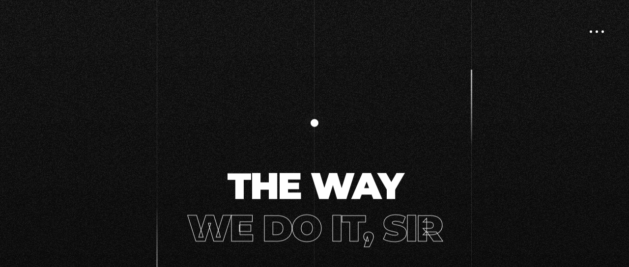

--- FILE ---
content_type: text/html; charset=UTF-8
request_url: https://alchemiah.com/works/
body_size: 13903
content:
<!doctype html>
<html class="no-js" dir="ltr" lang="de"
	prefix="og: https://ogp.me/ns#" >
    <head>
    <meta content="" name="description">
    <meta content="" name="author">
    <meta content="" name="keywords">
    <meta content="width=device-width, initial-scale=1, maximum-scale=1" name="viewport">
            <link rel="shortcut icon" href="https://alchemiah.com/wp-content/uploads/2023/08/logo_alchemiah_favicon_white.png">
            <title>Works - Alchemiah - Rave Wizard</title>
	<style>img:is([sizes="auto" i], [sizes^="auto," i]) { contain-intrinsic-size: 3000px 1500px }</style>
	
		<!-- All in One SEO 4.4.3 - aioseo.com -->
		<meta name="description" content="The way we do it, sir The Case Studies Lorem Ipsum is simply dummy text of the printing and typesetting industry. Lorem Ipsum has been the industry&#039;s standard dummy text ever since the 1500s. The Simplicity, Sir. Simplicity is complex Empty heading. The Project Lorem Ipsum is simply dummy text of the printing and typesetting" />
		<meta name="robots" content="noindex, nofollow, max-image-preview:large" />
		<link rel="canonical" href="https://alchemiah.com/works/" />
		<meta name="generator" content="All in One SEO (AIOSEO) 4.4.3" />
		<meta property="og:locale" content="de_DE" />
		<meta property="og:site_name" content="Alchemiah - Rave Wizard -" />
		<meta property="og:type" content="article" />
		<meta property="og:title" content="Works - Alchemiah - Rave Wizard" />
		<meta property="og:description" content="The way we do it, sir The Case Studies Lorem Ipsum is simply dummy text of the printing and typesetting industry. Lorem Ipsum has been the industry&#039;s standard dummy text ever since the 1500s. The Simplicity, Sir. Simplicity is complex Empty heading. The Project Lorem Ipsum is simply dummy text of the printing and typesetting" />
		<meta property="og:url" content="https://alchemiah.com/works/" />
		<meta property="article:published_time" content="2022-02-23T03:59:56+00:00" />
		<meta property="article:modified_time" content="2022-02-23T03:59:56+00:00" />
		<meta name="twitter:card" content="summary_large_image" />
		<meta name="twitter:title" content="Works - Alchemiah - Rave Wizard" />
		<meta name="twitter:description" content="The way we do it, sir The Case Studies Lorem Ipsum is simply dummy text of the printing and typesetting industry. Lorem Ipsum has been the industry&#039;s standard dummy text ever since the 1500s. The Simplicity, Sir. Simplicity is complex Empty heading. The Project Lorem Ipsum is simply dummy text of the printing and typesetting" />
		<script type="application/ld+json" class="aioseo-schema">
			{"@context":"https:\/\/schema.org","@graph":[{"@type":"BreadcrumbList","@id":"https:\/\/alchemiah.com\/works\/#breadcrumblist","itemListElement":[{"@type":"ListItem","@id":"https:\/\/alchemiah.com\/#listItem","position":1,"item":{"@type":"WebPage","@id":"https:\/\/alchemiah.com\/","name":"Startseite","description":"Instagram Soundcloud Facebook Spotify Welcome to the Alchemiah experience and get ready to be transported to another universe through the power of sound. Sinee Institute Masterclass The Art Of DJing German techno DJ and producer Alchemiah has been a mainstay in the DJ scene for over 25 years, known for his high-energy performances and captivating","url":"https:\/\/alchemiah.com\/"},"nextItem":"https:\/\/alchemiah.com\/works\/#listItem"},{"@type":"ListItem","@id":"https:\/\/alchemiah.com\/works\/#listItem","position":2,"item":{"@type":"WebPage","@id":"https:\/\/alchemiah.com\/works\/","name":"Works","description":"The way we do it, sir The Case Studies Lorem Ipsum is simply dummy text of the printing and typesetting industry. Lorem Ipsum has been the industry's standard dummy text ever since the 1500s. The Simplicity, Sir. Simplicity is complex Empty heading. The Project Lorem Ipsum is simply dummy text of the printing and typesetting","url":"https:\/\/alchemiah.com\/works\/"},"previousItem":"https:\/\/alchemiah.com\/#listItem"}]},{"@type":"Organization","@id":"https:\/\/alchemiah.com\/#organization","name":"Alchemiah - Rave Wizard","url":"https:\/\/alchemiah.com\/"},{"@type":"WebPage","@id":"https:\/\/alchemiah.com\/works\/#webpage","url":"https:\/\/alchemiah.com\/works\/","name":"Works - Alchemiah - Rave Wizard","description":"The way we do it, sir The Case Studies Lorem Ipsum is simply dummy text of the printing and typesetting industry. Lorem Ipsum has been the industry's standard dummy text ever since the 1500s. The Simplicity, Sir. Simplicity is complex Empty heading. The Project Lorem Ipsum is simply dummy text of the printing and typesetting","inLanguage":"de-DE","isPartOf":{"@id":"https:\/\/alchemiah.com\/#website"},"breadcrumb":{"@id":"https:\/\/alchemiah.com\/works\/#breadcrumblist"},"datePublished":"2022-02-23T03:59:56+00:00","dateModified":"2022-02-23T03:59:56+00:00"},{"@type":"WebSite","@id":"https:\/\/alchemiah.com\/#website","url":"https:\/\/alchemiah.com\/","name":"Alchemiah - Rave Wizard","inLanguage":"de-DE","publisher":{"@id":"https:\/\/alchemiah.com\/#organization"}}]}
		</script>
		<!-- All in One SEO -->

<link rel='dns-prefetch' href='//fonts.googleapis.com' />
<link rel="alternate" type="application/rss+xml" title="Alchemiah - Rave Wizard &raquo; Feed" href="https://alchemiah.com/feed/" />
<link rel="alternate" type="application/rss+xml" title="Alchemiah - Rave Wizard &raquo; Kommentar-Feed" href="https://alchemiah.com/comments/feed/" />
		<!-- This site uses the Google Analytics by MonsterInsights plugin v9.11.1 - Using Analytics tracking - https://www.monsterinsights.com/ -->
		<!-- Note: MonsterInsights is not currently configured on this site. The site owner needs to authenticate with Google Analytics in the MonsterInsights settings panel. -->
					<!-- No tracking code set -->
				<!-- / Google Analytics by MonsterInsights -->
		<script type="text/javascript">
/* <![CDATA[ */
window._wpemojiSettings = {"baseUrl":"https:\/\/s.w.org\/images\/core\/emoji\/16.0.1\/72x72\/","ext":".png","svgUrl":"https:\/\/s.w.org\/images\/core\/emoji\/16.0.1\/svg\/","svgExt":".svg","source":{"concatemoji":"https:\/\/alchemiah.com\/wp-includes\/js\/wp-emoji-release.min.js?ver=6.8.3"}};
/*! This file is auto-generated */
!function(s,n){var o,i,e;function c(e){try{var t={supportTests:e,timestamp:(new Date).valueOf()};sessionStorage.setItem(o,JSON.stringify(t))}catch(e){}}function p(e,t,n){e.clearRect(0,0,e.canvas.width,e.canvas.height),e.fillText(t,0,0);var t=new Uint32Array(e.getImageData(0,0,e.canvas.width,e.canvas.height).data),a=(e.clearRect(0,0,e.canvas.width,e.canvas.height),e.fillText(n,0,0),new Uint32Array(e.getImageData(0,0,e.canvas.width,e.canvas.height).data));return t.every(function(e,t){return e===a[t]})}function u(e,t){e.clearRect(0,0,e.canvas.width,e.canvas.height),e.fillText(t,0,0);for(var n=e.getImageData(16,16,1,1),a=0;a<n.data.length;a++)if(0!==n.data[a])return!1;return!0}function f(e,t,n,a){switch(t){case"flag":return n(e,"\ud83c\udff3\ufe0f\u200d\u26a7\ufe0f","\ud83c\udff3\ufe0f\u200b\u26a7\ufe0f")?!1:!n(e,"\ud83c\udde8\ud83c\uddf6","\ud83c\udde8\u200b\ud83c\uddf6")&&!n(e,"\ud83c\udff4\udb40\udc67\udb40\udc62\udb40\udc65\udb40\udc6e\udb40\udc67\udb40\udc7f","\ud83c\udff4\u200b\udb40\udc67\u200b\udb40\udc62\u200b\udb40\udc65\u200b\udb40\udc6e\u200b\udb40\udc67\u200b\udb40\udc7f");case"emoji":return!a(e,"\ud83e\udedf")}return!1}function g(e,t,n,a){var r="undefined"!=typeof WorkerGlobalScope&&self instanceof WorkerGlobalScope?new OffscreenCanvas(300,150):s.createElement("canvas"),o=r.getContext("2d",{willReadFrequently:!0}),i=(o.textBaseline="top",o.font="600 32px Arial",{});return e.forEach(function(e){i[e]=t(o,e,n,a)}),i}function t(e){var t=s.createElement("script");t.src=e,t.defer=!0,s.head.appendChild(t)}"undefined"!=typeof Promise&&(o="wpEmojiSettingsSupports",i=["flag","emoji"],n.supports={everything:!0,everythingExceptFlag:!0},e=new Promise(function(e){s.addEventListener("DOMContentLoaded",e,{once:!0})}),new Promise(function(t){var n=function(){try{var e=JSON.parse(sessionStorage.getItem(o));if("object"==typeof e&&"number"==typeof e.timestamp&&(new Date).valueOf()<e.timestamp+604800&&"object"==typeof e.supportTests)return e.supportTests}catch(e){}return null}();if(!n){if("undefined"!=typeof Worker&&"undefined"!=typeof OffscreenCanvas&&"undefined"!=typeof URL&&URL.createObjectURL&&"undefined"!=typeof Blob)try{var e="postMessage("+g.toString()+"("+[JSON.stringify(i),f.toString(),p.toString(),u.toString()].join(",")+"));",a=new Blob([e],{type:"text/javascript"}),r=new Worker(URL.createObjectURL(a),{name:"wpTestEmojiSupports"});return void(r.onmessage=function(e){c(n=e.data),r.terminate(),t(n)})}catch(e){}c(n=g(i,f,p,u))}t(n)}).then(function(e){for(var t in e)n.supports[t]=e[t],n.supports.everything=n.supports.everything&&n.supports[t],"flag"!==t&&(n.supports.everythingExceptFlag=n.supports.everythingExceptFlag&&n.supports[t]);n.supports.everythingExceptFlag=n.supports.everythingExceptFlag&&!n.supports.flag,n.DOMReady=!1,n.readyCallback=function(){n.DOMReady=!0}}).then(function(){return e}).then(function(){var e;n.supports.everything||(n.readyCallback(),(e=n.source||{}).concatemoji?t(e.concatemoji):e.wpemoji&&e.twemoji&&(t(e.twemoji),t(e.wpemoji)))}))}((window,document),window._wpemojiSettings);
/* ]]> */
</script>
<style id='wp-emoji-styles-inline-css' type='text/css'>

	img.wp-smiley, img.emoji {
		display: inline !important;
		border: none !important;
		box-shadow: none !important;
		height: 1em !important;
		width: 1em !important;
		margin: 0 0.07em !important;
		vertical-align: -0.1em !important;
		background: none !important;
		padding: 0 !important;
	}
</style>
<link rel='stylesheet' id='wp-block-library-css' href='https://alchemiah.com/wp-includes/css/dist/block-library/style.min.css?ver=6.8.3' type='text/css' media='all' />
<style id='classic-theme-styles-inline-css' type='text/css'>
/*! This file is auto-generated */
.wp-block-button__link{color:#fff;background-color:#32373c;border-radius:9999px;box-shadow:none;text-decoration:none;padding:calc(.667em + 2px) calc(1.333em + 2px);font-size:1.125em}.wp-block-file__button{background:#32373c;color:#fff;text-decoration:none}
</style>
<link rel='stylesheet' id='qligg-swiper-css' href='https://alchemiah.com/wp-content/plugins/insta-gallery/assets/frontend/swiper/swiper.min.css?ver=4.1.7' type='text/css' media='all' />
<link rel='stylesheet' id='qligg-frontend-css' href='https://alchemiah.com/wp-content/plugins/insta-gallery/build/frontend/css/style.css?ver=4.1.7' type='text/css' media='all' />
<link rel='stylesheet' id='buttons-css' href='https://alchemiah.com/wp-includes/css/buttons.min.css?ver=6.8.3' type='text/css' media='all' />
<link rel='stylesheet' id='dashicons-css' href='https://alchemiah.com/wp-includes/css/dashicons.min.css?ver=6.8.3' type='text/css' media='all' />
<link rel='stylesheet' id='mediaelement-css' href='https://alchemiah.com/wp-includes/js/mediaelement/mediaelementplayer-legacy.min.css?ver=4.2.17' type='text/css' media='all' />
<link rel='stylesheet' id='wp-mediaelement-css' href='https://alchemiah.com/wp-includes/js/mediaelement/wp-mediaelement.min.css?ver=6.8.3' type='text/css' media='all' />
<link rel='stylesheet' id='media-views-css' href='https://alchemiah.com/wp-includes/css/media-views.min.css?ver=6.8.3' type='text/css' media='all' />
<link rel='stylesheet' id='wp-components-css' href='https://alchemiah.com/wp-includes/css/dist/components/style.min.css?ver=6.8.3' type='text/css' media='all' />
<link rel='stylesheet' id='wp-preferences-css' href='https://alchemiah.com/wp-includes/css/dist/preferences/style.min.css?ver=6.8.3' type='text/css' media='all' />
<link rel='stylesheet' id='wp-block-editor-css' href='https://alchemiah.com/wp-includes/css/dist/block-editor/style.min.css?ver=6.8.3' type='text/css' media='all' />
<link rel='stylesheet' id='wp-reusable-blocks-css' href='https://alchemiah.com/wp-includes/css/dist/reusable-blocks/style.min.css?ver=6.8.3' type='text/css' media='all' />
<link rel='stylesheet' id='wp-patterns-css' href='https://alchemiah.com/wp-includes/css/dist/patterns/style.min.css?ver=6.8.3' type='text/css' media='all' />
<link rel='stylesheet' id='wp-editor-css' href='https://alchemiah.com/wp-includes/css/dist/editor/style.min.css?ver=6.8.3' type='text/css' media='all' />
<link rel='stylesheet' id='qligg-backend-css' href='https://alchemiah.com/wp-content/plugins/insta-gallery/build/backend/css/style.css?ver=4.1.7' type='text/css' media='all' />
<style id='global-styles-inline-css' type='text/css'>
:root{--wp--preset--aspect-ratio--square: 1;--wp--preset--aspect-ratio--4-3: 4/3;--wp--preset--aspect-ratio--3-4: 3/4;--wp--preset--aspect-ratio--3-2: 3/2;--wp--preset--aspect-ratio--2-3: 2/3;--wp--preset--aspect-ratio--16-9: 16/9;--wp--preset--aspect-ratio--9-16: 9/16;--wp--preset--color--black: #000000;--wp--preset--color--cyan-bluish-gray: #abb8c3;--wp--preset--color--white: #ffffff;--wp--preset--color--pale-pink: #f78da7;--wp--preset--color--vivid-red: #cf2e2e;--wp--preset--color--luminous-vivid-orange: #ff6900;--wp--preset--color--luminous-vivid-amber: #fcb900;--wp--preset--color--light-green-cyan: #7bdcb5;--wp--preset--color--vivid-green-cyan: #00d084;--wp--preset--color--pale-cyan-blue: #8ed1fc;--wp--preset--color--vivid-cyan-blue: #0693e3;--wp--preset--color--vivid-purple: #9b51e0;--wp--preset--gradient--vivid-cyan-blue-to-vivid-purple: linear-gradient(135deg,rgba(6,147,227,1) 0%,rgb(155,81,224) 100%);--wp--preset--gradient--light-green-cyan-to-vivid-green-cyan: linear-gradient(135deg,rgb(122,220,180) 0%,rgb(0,208,130) 100%);--wp--preset--gradient--luminous-vivid-amber-to-luminous-vivid-orange: linear-gradient(135deg,rgba(252,185,0,1) 0%,rgba(255,105,0,1) 100%);--wp--preset--gradient--luminous-vivid-orange-to-vivid-red: linear-gradient(135deg,rgba(255,105,0,1) 0%,rgb(207,46,46) 100%);--wp--preset--gradient--very-light-gray-to-cyan-bluish-gray: linear-gradient(135deg,rgb(238,238,238) 0%,rgb(169,184,195) 100%);--wp--preset--gradient--cool-to-warm-spectrum: linear-gradient(135deg,rgb(74,234,220) 0%,rgb(151,120,209) 20%,rgb(207,42,186) 40%,rgb(238,44,130) 60%,rgb(251,105,98) 80%,rgb(254,248,76) 100%);--wp--preset--gradient--blush-light-purple: linear-gradient(135deg,rgb(255,206,236) 0%,rgb(152,150,240) 100%);--wp--preset--gradient--blush-bordeaux: linear-gradient(135deg,rgb(254,205,165) 0%,rgb(254,45,45) 50%,rgb(107,0,62) 100%);--wp--preset--gradient--luminous-dusk: linear-gradient(135deg,rgb(255,203,112) 0%,rgb(199,81,192) 50%,rgb(65,88,208) 100%);--wp--preset--gradient--pale-ocean: linear-gradient(135deg,rgb(255,245,203) 0%,rgb(182,227,212) 50%,rgb(51,167,181) 100%);--wp--preset--gradient--electric-grass: linear-gradient(135deg,rgb(202,248,128) 0%,rgb(113,206,126) 100%);--wp--preset--gradient--midnight: linear-gradient(135deg,rgb(2,3,129) 0%,rgb(40,116,252) 100%);--wp--preset--font-size--small: 13px;--wp--preset--font-size--medium: 20px;--wp--preset--font-size--large: 36px;--wp--preset--font-size--x-large: 42px;--wp--preset--spacing--20: 0.44rem;--wp--preset--spacing--30: 0.67rem;--wp--preset--spacing--40: 1rem;--wp--preset--spacing--50: 1.5rem;--wp--preset--spacing--60: 2.25rem;--wp--preset--spacing--70: 3.38rem;--wp--preset--spacing--80: 5.06rem;--wp--preset--shadow--natural: 6px 6px 9px rgba(0, 0, 0, 0.2);--wp--preset--shadow--deep: 12px 12px 50px rgba(0, 0, 0, 0.4);--wp--preset--shadow--sharp: 6px 6px 0px rgba(0, 0, 0, 0.2);--wp--preset--shadow--outlined: 6px 6px 0px -3px rgba(255, 255, 255, 1), 6px 6px rgba(0, 0, 0, 1);--wp--preset--shadow--crisp: 6px 6px 0px rgba(0, 0, 0, 1);}:where(.is-layout-flex){gap: 0.5em;}:where(.is-layout-grid){gap: 0.5em;}body .is-layout-flex{display: flex;}.is-layout-flex{flex-wrap: wrap;align-items: center;}.is-layout-flex > :is(*, div){margin: 0;}body .is-layout-grid{display: grid;}.is-layout-grid > :is(*, div){margin: 0;}:where(.wp-block-columns.is-layout-flex){gap: 2em;}:where(.wp-block-columns.is-layout-grid){gap: 2em;}:where(.wp-block-post-template.is-layout-flex){gap: 1.25em;}:where(.wp-block-post-template.is-layout-grid){gap: 1.25em;}.has-black-color{color: var(--wp--preset--color--black) !important;}.has-cyan-bluish-gray-color{color: var(--wp--preset--color--cyan-bluish-gray) !important;}.has-white-color{color: var(--wp--preset--color--white) !important;}.has-pale-pink-color{color: var(--wp--preset--color--pale-pink) !important;}.has-vivid-red-color{color: var(--wp--preset--color--vivid-red) !important;}.has-luminous-vivid-orange-color{color: var(--wp--preset--color--luminous-vivid-orange) !important;}.has-luminous-vivid-amber-color{color: var(--wp--preset--color--luminous-vivid-amber) !important;}.has-light-green-cyan-color{color: var(--wp--preset--color--light-green-cyan) !important;}.has-vivid-green-cyan-color{color: var(--wp--preset--color--vivid-green-cyan) !important;}.has-pale-cyan-blue-color{color: var(--wp--preset--color--pale-cyan-blue) !important;}.has-vivid-cyan-blue-color{color: var(--wp--preset--color--vivid-cyan-blue) !important;}.has-vivid-purple-color{color: var(--wp--preset--color--vivid-purple) !important;}.has-black-background-color{background-color: var(--wp--preset--color--black) !important;}.has-cyan-bluish-gray-background-color{background-color: var(--wp--preset--color--cyan-bluish-gray) !important;}.has-white-background-color{background-color: var(--wp--preset--color--white) !important;}.has-pale-pink-background-color{background-color: var(--wp--preset--color--pale-pink) !important;}.has-vivid-red-background-color{background-color: var(--wp--preset--color--vivid-red) !important;}.has-luminous-vivid-orange-background-color{background-color: var(--wp--preset--color--luminous-vivid-orange) !important;}.has-luminous-vivid-amber-background-color{background-color: var(--wp--preset--color--luminous-vivid-amber) !important;}.has-light-green-cyan-background-color{background-color: var(--wp--preset--color--light-green-cyan) !important;}.has-vivid-green-cyan-background-color{background-color: var(--wp--preset--color--vivid-green-cyan) !important;}.has-pale-cyan-blue-background-color{background-color: var(--wp--preset--color--pale-cyan-blue) !important;}.has-vivid-cyan-blue-background-color{background-color: var(--wp--preset--color--vivid-cyan-blue) !important;}.has-vivid-purple-background-color{background-color: var(--wp--preset--color--vivid-purple) !important;}.has-black-border-color{border-color: var(--wp--preset--color--black) !important;}.has-cyan-bluish-gray-border-color{border-color: var(--wp--preset--color--cyan-bluish-gray) !important;}.has-white-border-color{border-color: var(--wp--preset--color--white) !important;}.has-pale-pink-border-color{border-color: var(--wp--preset--color--pale-pink) !important;}.has-vivid-red-border-color{border-color: var(--wp--preset--color--vivid-red) !important;}.has-luminous-vivid-orange-border-color{border-color: var(--wp--preset--color--luminous-vivid-orange) !important;}.has-luminous-vivid-amber-border-color{border-color: var(--wp--preset--color--luminous-vivid-amber) !important;}.has-light-green-cyan-border-color{border-color: var(--wp--preset--color--light-green-cyan) !important;}.has-vivid-green-cyan-border-color{border-color: var(--wp--preset--color--vivid-green-cyan) !important;}.has-pale-cyan-blue-border-color{border-color: var(--wp--preset--color--pale-cyan-blue) !important;}.has-vivid-cyan-blue-border-color{border-color: var(--wp--preset--color--vivid-cyan-blue) !important;}.has-vivid-purple-border-color{border-color: var(--wp--preset--color--vivid-purple) !important;}.has-vivid-cyan-blue-to-vivid-purple-gradient-background{background: var(--wp--preset--gradient--vivid-cyan-blue-to-vivid-purple) !important;}.has-light-green-cyan-to-vivid-green-cyan-gradient-background{background: var(--wp--preset--gradient--light-green-cyan-to-vivid-green-cyan) !important;}.has-luminous-vivid-amber-to-luminous-vivid-orange-gradient-background{background: var(--wp--preset--gradient--luminous-vivid-amber-to-luminous-vivid-orange) !important;}.has-luminous-vivid-orange-to-vivid-red-gradient-background{background: var(--wp--preset--gradient--luminous-vivid-orange-to-vivid-red) !important;}.has-very-light-gray-to-cyan-bluish-gray-gradient-background{background: var(--wp--preset--gradient--very-light-gray-to-cyan-bluish-gray) !important;}.has-cool-to-warm-spectrum-gradient-background{background: var(--wp--preset--gradient--cool-to-warm-spectrum) !important;}.has-blush-light-purple-gradient-background{background: var(--wp--preset--gradient--blush-light-purple) !important;}.has-blush-bordeaux-gradient-background{background: var(--wp--preset--gradient--blush-bordeaux) !important;}.has-luminous-dusk-gradient-background{background: var(--wp--preset--gradient--luminous-dusk) !important;}.has-pale-ocean-gradient-background{background: var(--wp--preset--gradient--pale-ocean) !important;}.has-electric-grass-gradient-background{background: var(--wp--preset--gradient--electric-grass) !important;}.has-midnight-gradient-background{background: var(--wp--preset--gradient--midnight) !important;}.has-small-font-size{font-size: var(--wp--preset--font-size--small) !important;}.has-medium-font-size{font-size: var(--wp--preset--font-size--medium) !important;}.has-large-font-size{font-size: var(--wp--preset--font-size--large) !important;}.has-x-large-font-size{font-size: var(--wp--preset--font-size--x-large) !important;}
:where(.wp-block-post-template.is-layout-flex){gap: 1.25em;}:where(.wp-block-post-template.is-layout-grid){gap: 1.25em;}
:where(.wp-block-columns.is-layout-flex){gap: 2em;}:where(.wp-block-columns.is-layout-grid){gap: 2em;}
:root :where(.wp-block-pullquote){font-size: 1.5em;line-height: 1.6;}
</style>
<link rel='stylesheet' id='contact-form-7-css' href='https://alchemiah.com/wp-content/plugins/contact-form-7/includes/css/styles.css?ver=5.8' type='text/css' media='all' />
<link rel='stylesheet' id='stylex-plugins-css' href='https://alchemiah.com/wp-content/themes/stylex/css/plugins.css?ver=6.8.3' type='text/css' media='all' />
<link rel='stylesheet' id='stylex11-style-css' href='https://alchemiah.com/wp-content/themes/stylex/css/style.css?ver=6.8.3' type='text/css' media='all' />
<link rel='stylesheet' id='stylex-font-css' href='https://fonts.googleapis.com/css?family=Raleway%3A100%2C200%2C300%2C400%2C500%2C600%2C700%2C800%2C900%7CMontserrat%3A400%2C400i%2C500%2C500i%2C600%2C600i%2C700%2C700i%2C800%2C800i%2C900%2C900i&#038;ver=6.8.3' type='text/css' media='all' />
<link rel='stylesheet' id='stylex-css-css' href='https://alchemiah.com/wp-content/themes/stylex/style.css?ver=2022-03-30' type='text/css' media='all' />
<link rel='stylesheet' id='color-css' href='https://alchemiah.com/wp-content/themes/stylex/framework/color.php?ver=6.8.3' type='text/css' media='all' />
<link rel='stylesheet' id='elementor-icons-css' href='https://alchemiah.com/wp-content/plugins/elementor/assets/lib/eicons/css/elementor-icons.min.css?ver=5.21.0' type='text/css' media='all' />
<link rel='stylesheet' id='elementor-frontend-css' href='https://alchemiah.com/wp-content/plugins/elementor/assets/css/frontend.min.css?ver=3.15.2' type='text/css' media='all' />
<link rel='stylesheet' id='swiper-css' href='https://alchemiah.com/wp-content/plugins/elementor/assets/lib/swiper/css/swiper.min.css?ver=5.3.6' type='text/css' media='all' />
<link rel='stylesheet' id='elementor-post-8-css' href='https://alchemiah.com/wp-content/uploads/elementor/css/post-8.css?ver=1692036145' type='text/css' media='all' />
<link rel='stylesheet' id='elementor-pro-css' href='https://alchemiah.com/wp-content/plugins/elementor-pro/assets/css/frontend.min.css?ver=3.15.1' type='text/css' media='all' />
<link rel='stylesheet' id='elementor-global-css' href='https://alchemiah.com/wp-content/uploads/elementor/css/global.css?ver=1692036146' type='text/css' media='all' />
<link rel='stylesheet' id='google-fonts-1-css' href='https://fonts.googleapis.com/css?family=Roboto%3A100%2C100italic%2C200%2C200italic%2C300%2C300italic%2C400%2C400italic%2C500%2C500italic%2C600%2C600italic%2C700%2C700italic%2C800%2C800italic%2C900%2C900italic%7CRoboto+Slab%3A100%2C100italic%2C200%2C200italic%2C300%2C300italic%2C400%2C400italic%2C500%2C500italic%2C600%2C600italic%2C700%2C700italic%2C800%2C800italic%2C900%2C900italic&#038;display=auto&#038;ver=6.8.3' type='text/css' media='all' />
<link rel="preconnect" href="https://fonts.gstatic.com/" crossorigin><script type="text/javascript" src="https://alchemiah.com/wp-includes/js/jquery/jquery.min.js?ver=3.7.1" id="jquery-core-js"></script>
<script type="text/javascript" src="https://alchemiah.com/wp-includes/js/jquery/jquery-migrate.min.js?ver=3.4.1" id="jquery-migrate-js"></script>
<link rel="https://api.w.org/" href="https://alchemiah.com/wp-json/" /><link rel="alternate" title="JSON" type="application/json" href="https://alchemiah.com/wp-json/wp/v2/pages/47" /><link rel="EditURI" type="application/rsd+xml" title="RSD" href="https://alchemiah.com/xmlrpc.php?rsd" />
<meta name="generator" content="WordPress 6.8.3" />
<link rel='shortlink' href='https://alchemiah.com/?p=47' />
<link rel="alternate" title="oEmbed (JSON)" type="application/json+oembed" href="https://alchemiah.com/wp-json/oembed/1.0/embed?url=https%3A%2F%2Falchemiah.com%2Fworks%2F" />
<link rel="alternate" title="oEmbed (XML)" type="text/xml+oembed" href="https://alchemiah.com/wp-json/oembed/1.0/embed?url=https%3A%2F%2Falchemiah.com%2Fworks%2F&#038;format=xml" />
<meta name="generator" content="Elementor 3.15.2; features: e_dom_optimization, e_optimized_assets_loading, additional_custom_breakpoints; settings: css_print_method-external, google_font-enabled, font_display-auto">
<style type="text/css">.recentcomments a{display:inline !important;padding:0 !important;margin:0 !important;}</style><style type="text/css" id="custom-background-css">
body.custom-background { background-image: url("https://alchemiahravewizard.live-website.com/wp-content/uploads/2023/08/alchemiah-intro-Kopie.jpg"); background-position: left top; background-size: cover; background-repeat: no-repeat; background-attachment: fixed; }
</style>
	<link rel="icon" href="https://alchemiah.com/wp-content/uploads/2023/08/cropped-logo_icon_black_gold-32x32.png" sizes="32x32" />
<link rel="icon" href="https://alchemiah.com/wp-content/uploads/2023/08/cropped-logo_icon_black_gold-192x192.png" sizes="192x192" />
<link rel="apple-touch-icon" href="https://alchemiah.com/wp-content/uploads/2023/08/cropped-logo_icon_black_gold-180x180.png" />
<meta name="msapplication-TileImage" content="https://alchemiah.com/wp-content/uploads/2023/08/cropped-logo_icon_black_gold-270x270.png" />
<style type="text/css" title="dynamic-css" class="options-output">body{color:#333;}</style><style id="wpforms-css-vars-root">
				:root {
					--wpforms-field-border-radius: 3px;
--wpforms-field-background-color: #ffffff;
--wpforms-field-border-color: rgba( 0, 0, 0, 0.25 );
--wpforms-field-text-color: rgba( 0, 0, 0, 0.7 );
--wpforms-label-color: rgba( 0, 0, 0, 0.85 );
--wpforms-label-sublabel-color: rgba( 0, 0, 0, 0.55 );
--wpforms-label-error-color: #d63637;
--wpforms-button-border-radius: 3px;
--wpforms-button-background-color: #066aab;
--wpforms-button-text-color: #ffffff;
--wpforms-field-size-input-height: 43px;
--wpforms-field-size-input-spacing: 15px;
--wpforms-field-size-font-size: 16px;
--wpforms-field-size-line-height: 19px;
--wpforms-field-size-padding-h: 14px;
--wpforms-field-size-checkbox-size: 16px;
--wpforms-field-size-sublabel-spacing: 5px;
--wpforms-field-size-icon-size: 1;
--wpforms-label-size-font-size: 16px;
--wpforms-label-size-line-height: 19px;
--wpforms-label-size-sublabel-font-size: 14px;
--wpforms-label-size-sublabel-line-height: 17px;
--wpforms-button-size-font-size: 17px;
--wpforms-button-size-height: 41px;
--wpforms-button-size-padding-h: 15px;
--wpforms-button-size-margin-top: 10px;

				}
			</style>    </head>
    <body id="post-47" class="post-47 page type-page status-publish hentry">
        <!-- preloader start -->
        <div class="preloader-bg"></div>
        <div id="preloader">
            <div id="preloader-status">
                <div class="preloader-position loader">
                    <span></span>
                </div>
            </div>
        </div>
        <!-- preloader end -->
        <!-- logo start -->
        <a class="logo" href="https://alchemiah.com/">
                    <div class="logo-img">
            <style type="text/css">
                .logo-img::before{
                    background: url(https://alchemiah.com/wp-content/uploads/2023/08/logo_alchemiah_favicon_white.png) no-repeat!important;
                }
            </style> 
            </div>
                </a>
        <!-- logo end -->
        <!-- navigation start -->
        <!-- navigation button start -->
        <div class="round-menu-wrapper">
            <div class="round-menu navigation-fire">
                <span class="dot-1"></span><span class="dot-2"></span><span class="dot-3"></span>
            </div>
        </div>
        <!-- navigation button end -->
        <!-- navigation panel left start -->
        <div class="panel-overlay-from-left">
        </div>
        <!-- navigation panel left end -->
        <!-- navigation panel right start -->
        <div class="panel-from-right">
            <!-- navigation links start -->
            <nav class="navigation-menu">
                <!-- center container start -->
                <div class="center-container-menu">
                    <!-- center block start -->
                    <div class="center-block-menu">
                                            </div>
                    <!-- center block end -->
                </div>
                <!-- center container end -->
            </nav>
            <!-- navigation links end -->
        </div>
        <!-- navigation panel right end -->
        <!-- navigation end -->
        <!-- vertical lines start -->
        <div class="vertical-lines-wrapper">
            <div class="vertical-lines"></div>
        </div>
        <!-- vertical lines end -->    
    		<div data-elementor-type="wp-page" data-elementor-id="47" class="elementor elementor-47" data-elementor-post-type="page">
									<section class="elementor-section elementor-top-section elementor-element elementor-element-4eeca28 elementor-section-full_width elementor-section-height-default elementor-section-height-default" data-id="4eeca28" data-element_type="section">
						<div class="elementor-container elementor-column-gap-no">
					<div class="elementor-column elementor-col-100 elementor-top-column elementor-element elementor-element-63fcaf0" data-id="63fcaf0" data-element_type="column">
			<div class="elementor-widget-wrap elementor-element-populated">
								<div class="elementor-element elementor-element-2b63460 elementor-align-left elementor-widget elementor-widget-bdevs-breadcrumb" data-id="2b63460" data-element_type="widget" data-widget_type="bdevs-breadcrumb.default">
				<div class="elementor-widget-container">
					<!-- main title wrapper start -->
        <div class="main-title-wrapper">
            <!-- dot start -->
            <div class="dot"></div>
            <!-- dot end -->
            <!-- divider start -->
            <div class="inner-divider-half"></div>
            <!-- divider end -->
            <!-- section title start -->
            <h1 class="main-title main-title-all">
                The way<br>
<span>we do it, sir</span>   
            </h1>
            <!-- section title end -->
        </div>
        <!-- main title wrapper end -->
        <div class="home-page" id="home">
            <!-- hero bg start -->
            <div class="hero-fullscreen">
                <!-- parallax start -->
                <div class="parallax-window" data-image-src="" data-parallax="scroll"></div>
                <!-- parallax end -->
            </div>
            <!-- hero bg end -->
            <!-- overlay start -->
            <div class="gradient-overlay-home"></div>
            <!-- overlay end -->
            <!-- film grain start -->
                        <!-- film grain start -->
            <div class="film-grain"></div>
                        <!-- film grain end -->
        </div>
        <!-- section end -->
			</div>
				</div>
					</div>
		</div>
							</div>
		</section>
				<section class="elementor-section elementor-top-section elementor-element elementor-element-d7b3d4b elementor-section-full_width elementor-section-height-default elementor-section-height-default" data-id="d7b3d4b" data-element_type="section">
						<div class="elementor-container elementor-column-gap-no">
					<div class="elementor-column elementor-col-100 elementor-top-column elementor-element elementor-element-825ff60" data-id="825ff60" data-element_type="column">
			<div class="elementor-widget-wrap elementor-element-populated">
								<div class="elementor-element elementor-element-32ecb4c elementor-align-left elementor-widget elementor-widget-bdevs-project" data-id="32ecb4c" data-element_type="widget" data-widget_type="bdevs-project.default">
				<div class="elementor-widget-container">
				   		   	<section class="bg-light">
			<div class="inner-divider"></div>
            <div class="container-fluid nopadding">
                <div class="extra-margin-all post-spacing">
                    <!-- row start -->
                    <div class="row">
                        <!-- col start -->
                        <div class="col-lg-6">
                            <!-- dot start -->
                            <div class="dot"></div>
                            <!-- dot end -->
                                                        <!-- divider start -->
                            <div class="inner-divider-half"></div>
                            <!-- divider end -->
                            
                            <!-- section title start -->
                            <div class="subtitle">The Case Studies</div>
                            <!-- section title end -->
                        	                            <!-- divider start -->
                                                        <!-- divider start -->
                            <div class="inner-divider-half"></div>
                            <!-- divider end -->
                            <div class="post-spacing-2">
                                <!-- section txt start -->
                                <div class="intro">
                                    Lorem Ipsum is simply dummy text of the printing and typesetting industry. Lorem Ipsum has been the industry's standard dummy text
                                    <span>ever since the 1500s</span>.                            
                                </div>
                                <!-- section txt end -->
                            </div>
                                                    </div>
                        <!-- col end -->
                    </div>
                    <!-- row end -->
                    <!-- divider start -->
                    <div class="inner-divider"></div>
                    <!-- divider end -->
                </div>
            </div>
        </section>
        <!-- section end -->
                <!-- section start -->
        <section class="bg-light">
            <div class="container-fluid nopadding">
                <div class="extra-margin-owl">
                    <div class="works-list">
                        <div class="works-list-content-wrapper">
                            <div class="works-list-wrapper">
                            						                                            <!-- section item start -->
                                <div class="works-list-item">
                                    <div class="container-custom works-list-item-container">
                                        <div class="row works-list-row">
                                            <div class="col-lg-4-custom col-md-6-custom offset-lg-7-custom">
                                                <div class="works-list-content">
                                                    <!-- row start -->
                                                    <div class="row">
                                                        <!-- col start -->
                                                        <div class="col-md-12">
                                                            <!-- divider start -->
                                                            <div class="inner-divider mobile-visible"></div>
                                                            <!-- divider end -->
                                                            <!-- section title start -->
                                                            <span class="subtitle">The Style, Sir.</span>
                                                            <!-- section title end -->
                                                            <!-- divider start -->
                                                            <div class="inner-divider-half"></div>
                                                            <!-- divider end -->
                                                            <!-- section txt start -->
                                                            <div class="intro intro-all">
                                                                <a href="https://alchemiah.com/project/fusion-festival-set/">Fusion Festival<br><span> Set</span></a>                                                               
                                                            </div>
                                                            <!-- section txt end -->
                                                            <!-- divider start -->
                                                            <div class="inner-divider-half"></div>
                                                            <!-- divider end -->
                                                            <!-- section txt start -->
                                                            <div class="section-txt">
                                                                <p>
                                                                    													                Empty heading. The Project Lorem Ipsum is simply dummy text of the printing and typesetting industry. Lorem Ipsum has been the industry&#8217;s standard dummy text ever since the 1500s.... 
													            	                                                                      
                                                                </p>
                                                            </div>
                                                            <!-- section txt end -->
                                                            <!-- divider start -->
                                                            <div class="inner-divider-half"></div>
                                                            <!-- divider end -->
                                                            <!-- button start -->
                                                            <div class="more-wraper-center">
                                                                <a href="https://alchemiah.com/project/fusion-festival-set/">
                                                                    <div class="more-button-bg-center more-button-circle"></div>
                                                                    <div class="more-button-txt-center">
                                                                        <span>
                                                                        												                                View Project										                                											                                </span>
                                                                    </div>
                                                                </a>
                                                            </div>
                                                            <!-- button end -->
                                                            <!-- divider start -->
                                                            <div class="inner-divider mobile-visible"></div>
                                                            <!-- divider end -->
                                                        </div>
                                                        <!-- col end -->
                                                    </div>
                                                    <!-- row end -->
                                                </div>
                                            </div>
                                        </div>
                                    </div>
                                    <!-- section img start -->
                                    <div class="works-list-bg works-list-bg-1-1" style="background-image: url(https://alchemiah.com/wp-content/uploads/2023/08/Screenshot-2023-08-10-004249.png);">
                                        <!-- film grain start -->
                                        <div class="film-grain"></div>
                                        <!-- film grain end -->
                                    </div>
                                    <!-- section img end -->
                                </div>
                                <!-- section item end -->
                            	                            						                                            <!-- section item start -->
                                <div class="works-list-item">
                                    <div class="container-custom works-list-item-container">
                                        <div class="row works-list-row">
                                            <div class="col-lg-4-custom col-md-6-custom offset-lg-1-custom">
                                                <div class="works-list-content works-list-content-reverse">
                                                    <!-- row start -->
                                                    <div class="row">
                                                        <!-- col start -->
                                                        <div class="col-md-12">
                                                            <!-- divider start -->
                                                            <div class="inner-divider mobile-visible"></div>
                                                            <!-- divider end -->
                                                            <!-- section title start -->
                                                            <span class="subtitle">The Design, Sir.</span>
                                                            <!-- section title end -->
                                                            <!-- divider start -->
                                                            <div class="inner-divider-half"></div>
                                                            <!-- divider end -->
                                                            <!-- section txt start -->
                                                            <div class="intro intro-all">
                                                                <a href="https://alchemiah.com/project/design-is-a-process-2/">Design is<br><span> a process</span></a>                                                              
                                                            </div>
                                                            <!-- section txt end -->
                                                            <!-- divider start -->
                                                            <div class="inner-divider-half"></div>
                                                            <!-- divider end -->
                                                            <!-- section txt start -->
                                                            <div class="section-txt">
                                                                <p>
                                                                    													                Empty heading. The Project Lorem Ipsum is simply dummy text of the printing and typesetting industry. Lorem Ipsum has been the industry&#8217;s standard dummy text ever since the 1500s.... 
													            	                                                                      
                                                                </p>
                                                            </div>
                                                            <!-- section txt end -->
                                                            <!-- divider start -->
                                                            <div class="inner-divider-half"></div>
                                                            <!-- divider end -->
                                                            <!-- button start -->
                                                            <div class="more-wraper-center">
                                                                <a href="https://alchemiah.com/project/design-is-a-process-2/">
                                                                    <div class="more-button-bg-center more-button-circle"></div>
                                                                    <div class="more-button-txt-center">
                                                                        <span>
                                                                        												                                View Project										                                											                                </span>
                                                                    </div>
                                                                </a>
                                                            </div>
                                                            <!-- button end -->
                                                            <!-- divider start -->
                                                            <div class="inner-divider mobile-visible"></div>
                                                            <!-- divider end -->
                                                        </div>
                                                        <!-- col end -->
                                                    </div>
                                                    <!-- row end -->
                                                </div>
                                            </div>
                                        </div>
                                    </div>
                                    <!-- section img start -->
                                    <div class="works-list-bg works-list-bg-reverse works-list-bg-2-1" style="background-image: url(https://alchemiah.com/wp-content/uploads/2022/03/2.jpg);">
                                        <!-- film grain start -->
                                        <div class="film-grain"></div>
                                        <!-- film grain end -->
                                    </div>
                                    <!-- section img end -->
                                </div>
                                <!-- section item end -->
                            	                            						                                            <!-- section item start -->
                                <div class="works-list-item">
                                    <div class="container-custom works-list-item-container">
                                        <div class="row works-list-row">
                                            <div class="col-lg-4-custom col-md-6-custom offset-lg-7-custom">
                                                <div class="works-list-content">
                                                    <!-- row start -->
                                                    <div class="row">
                                                        <!-- col start -->
                                                        <div class="col-md-12">
                                                            <!-- divider start -->
                                                            <div class="inner-divider mobile-visible"></div>
                                                            <!-- divider end -->
                                                            <!-- section title start -->
                                                            <span class="subtitle">The Simplicity, Sir.</span>
                                                            <!-- section title end -->
                                                            <!-- divider start -->
                                                            <div class="inner-divider-half"></div>
                                                            <!-- divider end -->
                                                            <!-- section txt start -->
                                                            <div class="intro intro-all">
                                                                <a href="https://alchemiah.com/project/simplicity-is-complex-2/">Simplicity<br> <span> is complex </span></a>                                                               
                                                            </div>
                                                            <!-- section txt end -->
                                                            <!-- divider start -->
                                                            <div class="inner-divider-half"></div>
                                                            <!-- divider end -->
                                                            <!-- section txt start -->
                                                            <div class="section-txt">
                                                                <p>
                                                                    													                Empty heading. The Project Lorem Ipsum is simply dummy text of the printing and typesetting industry. Lorem Ipsum has been the industry&#8217;s standard dummy text ever since the 1500s.... 
													            	                                                                      
                                                                </p>
                                                            </div>
                                                            <!-- section txt end -->
                                                            <!-- divider start -->
                                                            <div class="inner-divider-half"></div>
                                                            <!-- divider end -->
                                                            <!-- button start -->
                                                            <div class="more-wraper-center">
                                                                <a href="https://alchemiah.com/project/simplicity-is-complex-2/">
                                                                    <div class="more-button-bg-center more-button-circle"></div>
                                                                    <div class="more-button-txt-center">
                                                                        <span>
                                                                        												                                View Project										                                											                                </span>
                                                                    </div>
                                                                </a>
                                                            </div>
                                                            <!-- button end -->
                                                            <!-- divider start -->
                                                            <div class="inner-divider mobile-visible"></div>
                                                            <!-- divider end -->
                                                        </div>
                                                        <!-- col end -->
                                                    </div>
                                                    <!-- row end -->
                                                </div>
                                            </div>
                                        </div>
                                    </div>
                                    <!-- section img start -->
                                    <div class="works-list-bg works-list-bg-1-1" style="background-image: url(https://alchemiah.com/wp-content/uploads/2022/03/1.jpg);">
                                        <!-- film grain start -->
                                        <div class="film-grain"></div>
                                        <!-- film grain end -->
                                    </div>
                                    <!-- section img end -->
                                </div>
                                <!-- section item end -->
                            	                            	                            </div>
                        </div>
                    </div>
                    <!-- section end -->
                </div>
            </div>
        </section>
                			</div>
				</div>
					</div>
		</div>
							</div>
		</section>
				<section class="elementor-section elementor-top-section elementor-element elementor-element-f6cfdce elementor-section-full_width elementor-section-height-default elementor-section-height-default" data-id="f6cfdce" data-element_type="section">
						<div class="elementor-container elementor-column-gap-no">
					<div class="elementor-column elementor-col-100 elementor-top-column elementor-element elementor-element-e456fea" data-id="e456fea" data-element_type="column">
			<div class="elementor-widget-wrap elementor-element-populated">
								<div class="elementor-element elementor-element-880ec93 elementor-align-left elementor-widget elementor-widget-bdevs-project" data-id="880ec93" data-element_type="widget" data-widget_type="bdevs-project.default">
				<div class="elementor-widget-container">
				   	        <section class="bg-light">
            <div class="container container-fix">
                <div class="extra-margin-all post-spacing">
                    <!-- divider start -->
                    <div class="inner-divider"></div>
                    <!-- divider end -->
                    <!-- row start -->
                    <div class="row">
                        <!-- col start -->
                        <div class="col-lg-12">
                            <!-- dot start -->
                            <div class="dot"></div>
                            <!-- dot end -->
                                                        <!-- divider start -->
                            <div class="inner-divider-half"></div>
                            <!-- divider end -->
                            
                            <!-- section title start -->
                            <div class="subtitle">The Carousel</div>
                            <!-- section title end -->
                        	                            <!-- divider start -->
                                                        <!-- divider start -->
                            <div class="inner-divider-half"></div>
                            <!-- divider end -->
                            <div class="post-spacing-2">
                                <!-- section txt start -->
                                <div class="intro">
                                    Lorem Ipsum is simply dummy text of the printing and typesetting industry. Lorem Ipsum has been the industry's standard dummy text
                                    <span>ever since the 1500s</span>.                            
                                </div>
                                <!-- section txt end -->
                            </div>
                                                    </div>
                        <!-- col end -->
                    </div>
                    <!-- row end -->
                    <!-- divider start -->
                    <div class="inner-divider"></div>
                    <!-- divider end -->
                </div>
            </div>
        </section>
                <section class="bg-light">
            <div class="container-fluid nopadding">
                <div class="extra-margin-owl">
                    <!-- carousel start -->
                    <div class="owl-carousel" id="owl-carousel-works">
                    	                        <section class="works-list">
                            <div class="works-list-content-wrapper">
                                <div class="works-list-wrapper">
                                    <!-- section item start -->
                                    <div class="works-list-item">
                                        <div class="container-custom works-list-item-container">
                                            <div class="row works-list-row">
                                                <div class="col-lg-4-custom col-md-6-custom offset-lg-7-custom">
                                                    <div class="works-list-content">
                                                        <!-- row start -->
                                                        <div class="row">
                                                            <!-- col start -->
                                                            <div class="col-md-12">
                                                            <!-- divider start -->
                                                            <div class="inner-divider mobile-visible"></div>
                                                            <!-- divider end -->
                                                            <!-- section title start -->
                                                            <span class="subtitle">The Style, Sir.</span>
                                                            <!-- section title end -->
                                                            <!-- divider start -->
                                                            <div class="inner-divider-half"></div>
                                                            <!-- divider end -->
                                                            <!-- section txt start -->
                                                            <div class="intro intro-all">
                                                                <a href="https://alchemiah.com/project/fusion-festival-set/">Fusion Festival<br><span> Set</span></a>                                                               
                                                            </div>
                                                            <!-- section txt end -->
                                                            <!-- divider start -->
                                                            <div class="inner-divider-half"></div>
                                                            <!-- divider end -->
                                                            <!-- section txt start -->
                                                            <div class="section-txt">
                                                                <p>
                                                                    													                Empty heading. The Project Lorem Ipsum is simply dummy text of the printing and typesetting industry. Lorem Ipsum has been the industry&#8217;s standard dummy text ever since the 1500s.... 
													            	                                                                      
                                                                </p>
                                                            </div>
                                                            <!-- section txt end -->
                                                            <!-- divider start -->
                                                            <div class="inner-divider-half"></div>
                                                            <!-- divider end -->
                                                            <!-- button start -->
                                                            <div class="more-wraper-center">
                                                                <a href="https://alchemiah.com/project/fusion-festival-set/">
                                                                    <div class="more-button-bg-center more-button-circle"></div>
                                                                    <div class="more-button-txt-center">
                                                                        <span>
                                                                        												                                View Project										                                											                                </span>
                                                                    </div>
                                                                </a>
                                                            </div>
                                                            <!-- button end -->
                                                            <!-- divider start -->
                                                            <div class="inner-divider mobile-visible"></div>
                                                            <!-- divider end -->
                                                        </div>
                                                        <!-- col end -->
                                                        </div>
                                                        <!-- row end -->
                                                    </div>
                                                </div>
                                            </div>
                                        </div>
                                        <!-- section img start -->
                                        <div class="works-list-bg works-list-bg-1-1" style="background-image: url(https://alchemiah.com/wp-content/uploads/2023/08/Screenshot-2023-08-10-004249.png);">
                                            <!-- film grain start -->
                                            <div class="film-grain"></div>
                                            <!-- film grain end -->
                                        </div>
                                        <!-- section img end -->
                                    </div>
                                    <!-- section item end -->
                                </div>
                            </div>
                        </section>
                                                <section class="works-list">
                            <div class="works-list-content-wrapper">
                                <div class="works-list-wrapper">
                                    <!-- section item start -->
                                    <div class="works-list-item">
                                        <div class="container-custom works-list-item-container">
                                            <div class="row works-list-row">
                                                <div class="col-lg-4-custom col-md-6-custom offset-lg-7-custom">
                                                    <div class="works-list-content">
                                                        <!-- row start -->
                                                        <div class="row">
                                                            <!-- col start -->
                                                            <div class="col-md-12">
                                                            <!-- divider start -->
                                                            <div class="inner-divider mobile-visible"></div>
                                                            <!-- divider end -->
                                                            <!-- section title start -->
                                                            <span class="subtitle">The Design, Sir.</span>
                                                            <!-- section title end -->
                                                            <!-- divider start -->
                                                            <div class="inner-divider-half"></div>
                                                            <!-- divider end -->
                                                            <!-- section txt start -->
                                                            <div class="intro intro-all">
                                                                <a href="https://alchemiah.com/project/design-is-a-process-2/">Design is<br><span> a process</span></a>                                                               
                                                            </div>
                                                            <!-- section txt end -->
                                                            <!-- divider start -->
                                                            <div class="inner-divider-half"></div>
                                                            <!-- divider end -->
                                                            <!-- section txt start -->
                                                            <div class="section-txt">
                                                                <p>
                                                                    													                Empty heading. The Project Lorem Ipsum is simply dummy text of the printing and typesetting industry. Lorem Ipsum has been the industry&#8217;s standard dummy text ever since the 1500s.... 
													            	                                                                      
                                                                </p>
                                                            </div>
                                                            <!-- section txt end -->
                                                            <!-- divider start -->
                                                            <div class="inner-divider-half"></div>
                                                            <!-- divider end -->
                                                            <!-- button start -->
                                                            <div class="more-wraper-center">
                                                                <a href="https://alchemiah.com/project/design-is-a-process-2/">
                                                                    <div class="more-button-bg-center more-button-circle"></div>
                                                                    <div class="more-button-txt-center">
                                                                        <span>
                                                                        												                                View Project										                                											                                </span>
                                                                    </div>
                                                                </a>
                                                            </div>
                                                            <!-- button end -->
                                                            <!-- divider start -->
                                                            <div class="inner-divider mobile-visible"></div>
                                                            <!-- divider end -->
                                                        </div>
                                                        <!-- col end -->
                                                        </div>
                                                        <!-- row end -->
                                                    </div>
                                                </div>
                                            </div>
                                        </div>
                                        <!-- section img start -->
                                        <div class="works-list-bg works-list-bg-1-1" style="background-image: url(https://alchemiah.com/wp-content/uploads/2022/03/2.jpg);">
                                            <!-- film grain start -->
                                            <div class="film-grain"></div>
                                            <!-- film grain end -->
                                        </div>
                                        <!-- section img end -->
                                    </div>
                                    <!-- section item end -->
                                </div>
                            </div>
                        </section>
                                                <section class="works-list">
                            <div class="works-list-content-wrapper">
                                <div class="works-list-wrapper">
                                    <!-- section item start -->
                                    <div class="works-list-item">
                                        <div class="container-custom works-list-item-container">
                                            <div class="row works-list-row">
                                                <div class="col-lg-4-custom col-md-6-custom offset-lg-7-custom">
                                                    <div class="works-list-content">
                                                        <!-- row start -->
                                                        <div class="row">
                                                            <!-- col start -->
                                                            <div class="col-md-12">
                                                            <!-- divider start -->
                                                            <div class="inner-divider mobile-visible"></div>
                                                            <!-- divider end -->
                                                            <!-- section title start -->
                                                            <span class="subtitle">The Simplicity, Sir.</span>
                                                            <!-- section title end -->
                                                            <!-- divider start -->
                                                            <div class="inner-divider-half"></div>
                                                            <!-- divider end -->
                                                            <!-- section txt start -->
                                                            <div class="intro intro-all">
                                                                <a href="https://alchemiah.com/project/simplicity-is-complex-2/">Simplicity<br> <span> is complex </span></a>                                                               
                                                            </div>
                                                            <!-- section txt end -->
                                                            <!-- divider start -->
                                                            <div class="inner-divider-half"></div>
                                                            <!-- divider end -->
                                                            <!-- section txt start -->
                                                            <div class="section-txt">
                                                                <p>
                                                                    													                Empty heading. The Project Lorem Ipsum is simply dummy text of the printing and typesetting industry. Lorem Ipsum has been the industry&#8217;s standard dummy text ever since the 1500s.... 
													            	                                                                      
                                                                </p>
                                                            </div>
                                                            <!-- section txt end -->
                                                            <!-- divider start -->
                                                            <div class="inner-divider-half"></div>
                                                            <!-- divider end -->
                                                            <!-- button start -->
                                                            <div class="more-wraper-center">
                                                                <a href="https://alchemiah.com/project/simplicity-is-complex-2/">
                                                                    <div class="more-button-bg-center more-button-circle"></div>
                                                                    <div class="more-button-txt-center">
                                                                        <span>
                                                                        												                                View Project										                                											                                </span>
                                                                    </div>
                                                                </a>
                                                            </div>
                                                            <!-- button end -->
                                                            <!-- divider start -->
                                                            <div class="inner-divider mobile-visible"></div>
                                                            <!-- divider end -->
                                                        </div>
                                                        <!-- col end -->
                                                        </div>
                                                        <!-- row end -->
                                                    </div>
                                                </div>
                                            </div>
                                        </div>
                                        <!-- section img start -->
                                        <div class="works-list-bg works-list-bg-1-1" style="background-image: url(https://alchemiah.com/wp-content/uploads/2022/03/1.jpg);">
                                            <!-- film grain start -->
                                            <div class="film-grain"></div>
                                            <!-- film grain end -->
                                        </div>
                                        <!-- section img end -->
                                    </div>
                                    <!-- section item end -->
                                </div>
                            </div>
                        </section>
                                            </div>
                    <!-- carousel end -->
                    <!-- divider start -->
                    <div class="inner-divider-50"></div>
                    <!-- divider end -->
                    <!-- owl nav start -->
                    <div class="owl-nav owl-nav-custom-works"></div>
                    <!-- owl nav end -->
                    <!-- divider start -->
                    <div class="inner-divider inner-divider-last"></div>
                    <!-- divider end -->
                </div>
            </div>
        </section>
                			</div>
				</div>
					</div>
		</div>
							</div>
		</section>
							</div>
		
 
    <!-- to top arrow start -->
    <div class="to-top-arrow">
        <span class="ion-ios-arrow-up"></span>
    </div>
    <!-- to top arrow end -->
<script type="speculationrules">
{"prefetch":[{"source":"document","where":{"and":[{"href_matches":"\/*"},{"not":{"href_matches":["\/wp-*.php","\/wp-admin\/*","\/wp-content\/uploads\/*","\/wp-content\/*","\/wp-content\/plugins\/*","\/wp-content\/themes\/stylex\/*","\/*\\?(.+)"]}},{"not":{"selector_matches":"a[rel~=\"nofollow\"]"}},{"not":{"selector_matches":".no-prefetch, .no-prefetch a"}}]},"eagerness":"conservative"}]}
</script>
<script type="text/javascript" src="https://alchemiah.com/wp-content/plugins/insta-gallery/assets/frontend/swiper/swiper.min.js?ver=4.1.7" id="qligg-swiper-js"></script>
<script type="text/javascript" src="https://alchemiah.com/wp-includes/js/imagesloaded.min.js?ver=5.0.0" id="imagesloaded-js"></script>
<script type="text/javascript" src="https://alchemiah.com/wp-includes/js/masonry.min.js?ver=4.2.2" id="masonry-js"></script>
<script type="text/javascript" src="https://alchemiah.com/wp-content/plugins/contact-form-7/includes/swv/js/index.js?ver=5.8" id="swv-js"></script>
<script type="text/javascript" id="contact-form-7-js-extra">
/* <![CDATA[ */
var wpcf7 = {"api":{"root":"https:\/\/alchemiah.com\/wp-json\/","namespace":"contact-form-7\/v1"}};
/* ]]> */
</script>
<script type="text/javascript" src="https://alchemiah.com/wp-content/plugins/contact-form-7/includes/js/index.js?ver=5.8" id="contact-form-7-js"></script>
<script type="text/javascript" src="https://alchemiah.com/wp-content/themes/stylex/js/plugins.js?ver=6.8.3" id="stylex-plugins-js"></script>
<script type="text/javascript" src="https://alchemiah.com/wp-content/themes/stylex/js/stylex.js?ver=6.8.3" id="stylex-js"></script>
<script type="text/javascript" src="https://alchemiah.com/wp-content/plugins/stylex-elementor/assets/js/bdevs-elementor.js?ver=1.0.0" id="bdevs-elementor-js"></script>
<script type="text/javascript" src="https://alchemiah.com/wp-content/plugins/elementor-pro/assets/js/webpack-pro.runtime.min.js?ver=3.15.1" id="elementor-pro-webpack-runtime-js"></script>
<script type="text/javascript" src="https://alchemiah.com/wp-content/plugins/elementor/assets/js/webpack.runtime.min.js?ver=3.15.2" id="elementor-webpack-runtime-js"></script>
<script type="text/javascript" src="https://alchemiah.com/wp-content/plugins/elementor/assets/js/frontend-modules.min.js?ver=3.15.2" id="elementor-frontend-modules-js"></script>
<script type="text/javascript" src="https://alchemiah.com/wp-includes/js/dist/hooks.min.js?ver=4d63a3d491d11ffd8ac6" id="wp-hooks-js"></script>
<script type="text/javascript" src="https://alchemiah.com/wp-includes/js/dist/i18n.min.js?ver=5e580eb46a90c2b997e6" id="wp-i18n-js"></script>
<script type="text/javascript" id="wp-i18n-js-after">
/* <![CDATA[ */
wp.i18n.setLocaleData( { 'text direction\u0004ltr': [ 'ltr' ] } );
/* ]]> */
</script>
<script type="text/javascript" id="elementor-pro-frontend-js-before">
/* <![CDATA[ */
var ElementorProFrontendConfig = {"ajaxurl":"https:\/\/alchemiah.com\/wp-admin\/admin-ajax.php","nonce":"359acd52f3","urls":{"assets":"https:\/\/alchemiah.com\/wp-content\/plugins\/elementor-pro\/assets\/","rest":"https:\/\/alchemiah.com\/wp-json\/"},"shareButtonsNetworks":{"facebook":{"title":"Facebook","has_counter":true},"twitter":{"title":"Twitter"},"linkedin":{"title":"LinkedIn","has_counter":true},"pinterest":{"title":"Pinterest","has_counter":true},"reddit":{"title":"Reddit","has_counter":true},"vk":{"title":"VK","has_counter":true},"odnoklassniki":{"title":"OK","has_counter":true},"tumblr":{"title":"Tumblr"},"digg":{"title":"Digg"},"skype":{"title":"Skype"},"stumbleupon":{"title":"StumbleUpon","has_counter":true},"mix":{"title":"Mix"},"telegram":{"title":"Telegram"},"pocket":{"title":"Pocket","has_counter":true},"xing":{"title":"XING","has_counter":true},"whatsapp":{"title":"WhatsApp"},"email":{"title":"Email"},"print":{"title":"Print"}},"facebook_sdk":{"lang":"de_DE","app_id":""},"lottie":{"defaultAnimationUrl":"https:\/\/alchemiah.com\/wp-content\/plugins\/elementor-pro\/modules\/lottie\/assets\/animations\/default.json"}};
/* ]]> */
</script>
<script type="text/javascript" src="https://alchemiah.com/wp-content/plugins/elementor-pro/assets/js/frontend.min.js?ver=3.15.1" id="elementor-pro-frontend-js"></script>
<script type="text/javascript" src="https://alchemiah.com/wp-content/plugins/elementor/assets/lib/waypoints/waypoints.min.js?ver=4.0.2" id="elementor-waypoints-js"></script>
<script type="text/javascript" src="https://alchemiah.com/wp-includes/js/jquery/ui/core.min.js?ver=1.13.3" id="jquery-ui-core-js"></script>
<script type="text/javascript" id="elementor-frontend-js-before">
/* <![CDATA[ */
var elementorFrontendConfig = {"environmentMode":{"edit":false,"wpPreview":false,"isScriptDebug":false},"i18n":{"shareOnFacebook":"Auf Facebook teilen","shareOnTwitter":"Auf Twitter teilen","pinIt":"Anheften","download":"Download","downloadImage":"Bild downloaden","fullscreen":"Vollbild","zoom":"Zoom","share":"Teilen","playVideo":"Video abspielen","previous":"Zur\u00fcck","next":"Weiter","close":"Schlie\u00dfen","a11yCarouselWrapperAriaLabel":"Carousel | Horizontal scrolling: Arrow Left & Right","a11yCarouselPrevSlideMessage":"Previous slide","a11yCarouselNextSlideMessage":"Next slide","a11yCarouselFirstSlideMessage":"This is the first slide","a11yCarouselLastSlideMessage":"This is the last slide","a11yCarouselPaginationBulletMessage":"Go to slide"},"is_rtl":false,"breakpoints":{"xs":0,"sm":480,"md":768,"lg":1025,"xl":1440,"xxl":1600},"responsive":{"breakpoints":{"mobile":{"label":"Mobile Portrait","value":767,"default_value":767,"direction":"max","is_enabled":true},"mobile_extra":{"label":"Mobile Landscape","value":880,"default_value":880,"direction":"max","is_enabled":false},"tablet":{"label":"Tablet Portrait","value":1024,"default_value":1024,"direction":"max","is_enabled":true},"tablet_extra":{"label":"Tablet Landscape","value":1200,"default_value":1200,"direction":"max","is_enabled":false},"laptop":{"label":"Laptop","value":1366,"default_value":1366,"direction":"max","is_enabled":false},"widescreen":{"label":"Breitbild","value":2400,"default_value":2400,"direction":"min","is_enabled":false}}},"version":"3.15.2","is_static":false,"experimentalFeatures":{"e_dom_optimization":true,"e_optimized_assets_loading":true,"additional_custom_breakpoints":true,"theme_builder_v2":true,"landing-pages":true,"page-transitions":true,"notes":true,"loop":true,"form-submissions":true,"e_scroll_snap":true},"urls":{"assets":"https:\/\/alchemiah.com\/wp-content\/plugins\/elementor\/assets\/"},"swiperClass":"swiper-container","settings":{"page":[],"editorPreferences":[]},"kit":{"active_breakpoints":["viewport_mobile","viewport_tablet"],"global_image_lightbox":"yes","lightbox_enable_counter":"yes","lightbox_enable_fullscreen":"yes","lightbox_enable_zoom":"yes","lightbox_enable_share":"yes","lightbox_title_src":"title","lightbox_description_src":"description"},"post":{"id":47,"title":"Works%20-%20Alchemiah%20-%20Rave%20Wizard","excerpt":"","featuredImage":false}};
/* ]]> */
</script>
<script type="text/javascript" src="https://alchemiah.com/wp-content/plugins/elementor/assets/js/frontend.min.js?ver=3.15.2" id="elementor-frontend-js"></script>
<script type="text/javascript" src="https://alchemiah.com/wp-content/plugins/elementor-pro/assets/js/elements-handlers.min.js?ver=3.15.1" id="pro-elements-handlers-js"></script>
<script type="text/javascript" src="https://alchemiah.com/wp-includes/js/underscore.min.js?ver=1.13.7" id="underscore-js"></script>
<script type="text/javascript" id="wp-util-js-extra">
/* <![CDATA[ */
var _wpUtilSettings = {"ajax":{"url":"\/wp-admin\/admin-ajax.php"}};
/* ]]> */
</script>
<script type="text/javascript" src="https://alchemiah.com/wp-includes/js/wp-util.min.js?ver=6.8.3" id="wp-util-js"></script>
<script type="text/javascript" id="wpforms-elementor-js-extra">
/* <![CDATA[ */
var wpformsElementorVars = {"captcha_provider":"recaptcha","recaptcha_type":"v2"};
/* ]]> */
</script>
<script type="text/javascript" src="https://alchemiah.com/wp-content/plugins/wpforms-lite/assets/js/integrations/elementor/frontend.min.js?ver=1.8.2.3" id="wpforms-elementor-js"></script>
<!-- footer-area-end -->
</body>
</html>


--- FILE ---
content_type: text/css
request_url: https://alchemiah.com/wp-content/themes/stylex/css/style.css?ver=6.8.3
body_size: 91441
content:
/*
  [CSS Index]
*/

 
/* 
  1. TEMPLATE BACKGROUNDS
    1.1. about IMG BACKGROUND
    1.2. history IMG BACKGROUND
    1.3. works IMG BACKGROUND
    1.4. news IMG BACKGROUND
    1.5. home IMG BACKGROUND
  2. reset
  3. layout
    3.1. upper page
  4. dot
  5. center container
  6. film grain
  7. to top arrow
  8. preloader
  9. hero
  10. link effect
  11. navigation
  12. section txt
  13. section subtitle
  14. section title
  15. vertical lines
  16. works
    16.1. works showcase
	16.2. works full IMG
  17. IMG carousel
  18. post box
  19. logo
  20. services panel
  21. background color
  22. intro
  23. button more
  24. overlay
  25. post
  26. contact
    26.1. social icons
  27. Swiper CUSTOM
  28. Owl Carousel CUSTOM
  29. Magnific Popup CUSTOM
  30. Lity CUSTOM
  31. headers
  32. blog
  33. extras
  34. dots
  35. parallax
  36. home
    36.1. home navigation dropdown
  37. divider
*/


/* 1. TEMPLATE BACKGROUNDS */
/* 1.1. about IMG BACKGROUND */
.works-list .works-list-bg.about-list-bg {
background-image: url(../img/about/2.jpg);
}


/* 1.2. history IMG BACKGROUND */
.carousel-item-history-01 {
background-image: url(../img/history/1.jpg);
}

.carousel-item-history-02 {
background-image: url(../img/history/2.jpg);
}

.carousel-item-history-03 {
background-image: url(../img/history/3.jpg);
}

.carousel-item-history-04 {
background-image: url(../img/history/4.jpg);
}


/* 1.3. works IMG BACKGROUND */
.works-list .works-list-bg.works-list-bg-1-1 {
background-image: url(../img/works/1.jpg);
}

.works-list .works-list-bg.works-list-bg-2-1 {
background-image: url(../img/works/2.jpg);
}

.works-list .works-list-bg.works-list-bg-3-1 {
background-image: url(../img/works/3.jpg);
}

.works-list .works-list-bg.works-list-bg-4-1 {
background-image: url(../img/works/4.jpg);
}


/* 1.4. news IMG BACKGROUND */
.works-list .works-list-bg.news-list-bg-1-1 {
background-image: url(../img/news/1.jpg);
}

.works-list .works-list-bg.news-list-bg-2-1 {
background-image: url(../img/news/2.jpg);
}

.works-list .works-list-bg.news-list-bg-3-1 {
background-image: url(../img/news/3.jpg);
}

.works-list .works-list-bg.news-list-bg-4-1 {
background-image: url(../img/news/4.jpg);
}


/* 1.5. home IMG BACKGROUND */
.bg-img-1 {
background-image: url(../img/background/1.jpg);
}

.bg-img-2 {
background-image: url(../img/background/2.jpg);
}

.bg-img-3 {
background-image: url(../img/background/3.jpg);
}

.bg-img-4 {
background-image: url(../img/background/4.jpg);
}


/* 2. reset */
html, body, div, span, applet, object, iframe, h1, h2, h3, h4, h5, h6, p, blockquote, pre, a, abbr, acronym, address, big, cite, code, del, dfn, em, img, ins, kbd, q, s, samp, small, strike, strong, sub, sup, tt, var, b, u, i, center, dl, dt, dd, ol, ul, li, fieldset, form, label, legend, table, caption, tbody, tfoot, thead, tr, th, td, article, aside, canvas, details, embed, figure, figcaption, footer, header, hgroup, menu, nav, output, ruby, section, summary, time, mark, audio, video {
margin: 0;
padding: 0;
border: 0;
font-size: 100%;
font: inherit;
vertical-align: baseline;
box-sizing: border-box;
}

html, body {
height: 100%;
line-height: 170%;
}

body {
}

article, aside, details, figcaption, figure, footer, header, hgroup, menu, nav, section {
display: block;
}

ol, ul {
list-style: none;
}

blockquote, q {
quotes: none;
}

blockquote:before, blockquote:after, q:before, q:after {
content: "";
content: none;
}

table {
border-collapse: collapse;
border-spacing: 0;
}

*:focus {  
outline: none;
}

/* remove dotted outline from links,
button and input element */
a:focus,
a:active,
button::-moz-focus-inner,
input[type="reset"]::-moz-focus-inner,
input[type="button"]::-moz-focus-inner,
input[type="submit"]::-moz-focus-inner {
border: 0;
outline: 0;
}

/* IE10 scrollbar FIX */
html {
-ms-overflow-style: scrollbar;
}


/* 3. layout */
body {
font-family: 'Raleway', sans-serif;
font-size: 16px;
font-style: normal;
font-weight: 400;
text-align: left;
color: #e0e0e0;
background: #111;
 -webkit-font-smoothing: antialiased;
-moz-osx-font-smoothing: grayscale;
-webkit-text-size-adjust: 100%;
   -moz-text-size-adjust: 100%;
    -ms-text-size-adjust: 100%;
-webkit-backface-visibility: hidden;
        backface-visibility: hidden;
width: 100%;
height: 100%;
overflow-x: hidden;
overflow-y: auto;
margin: 0;
padding: 0;
line-height: 1.5;
}

a {
color: #e0e0e0;
text-decoration: none;
outline: none;
 -webkit-font-smoothing: antialiased;
-moz-osx-font-smoothing: grayscale;
-webkit-text-size-adjust: 100%;
   -moz-text-size-adjust: 100%;
    -ms-text-size-adjust: 100%;
-webkit-backface-visibility: hidden;
        backface-visibility: hidden;
-webkit-transition: all 0.5s linear;
   -moz-transition: all 0.5s linear;
    -ms-transition: all 0.5s linear;
     -o-transition: all 0.5s linear;
        transition: all 0.5s linear;
-webkit-transform: translate3d(0, 0, 0);
        transform: translate3d(0, 0, 0);
}

a:hover,
a:visited,
a:active,
a:focus {
color: #e0e0e0;
text-decoration: none;
outline: none;
-webkit-transition: all 0.5s linear;
   -moz-transition: all 0.5s linear;
    -ms-transition: all 0.5s linear;
     -o-transition: all 0.5s linear;
        transition: all 0.5s linear;
-webkit-transform: translate3d(0, 0, 0);
        transform: translate3d(0, 0, 0);
}

p {
font-size: 15px;
font-weight: 600;
letter-spacing: 0.05em;
color: #e0e0e0;
line-height: 2;
 -webkit-font-smoothing: antialiased;
-moz-osx-font-smoothing: grayscale;
-webkit-text-size-adjust: 100%;
   -moz-text-size-adjust: 100%;
    -ms-text-size-adjust: 100%;
-webkit-backface-visibility: hidden;
        backface-visibility: hidden;
}

p a,
p a:hover {
color: #e0e0e0;
text-decoration: none;
outline: none;
-webkit-transition: all 0.5s linear;
   -moz-transition: all 0.5s linear;
    -ms-transition: all 0.5s linear;
     -o-transition: all 0.5s linear;
        transition: all 0.5s linear;
-webkit-transform: translate3d(0, 0, 0);
        transform: translate3d(0, 0, 0);
}

strong {
font-weight: bold;
}

::-moz-selection {
background: #555;
color: #fff;
}

::selection {
background: #555;
color: #fff;
}

.nopadding {
padding: 0!important;
margin: 0!important;
}


/* 3.1. upper page */
.upper-page {
position: relative;
width: 100%;
height: 100%;
overflow: hidden;
left: 0;
top: 0;
margin: 0;
}


/* 4. dot */
.dot {
position: relative;
width: 16px!important;
height: 16px;
left: 0; 
right: 0; 
margin-left: auto; 
margin-right: auto; 
margin: 16px auto;
text-align: center;
background: #fff;
-webkit-border-radius: 50%;
   -moz-border-radius: 50%;
    -ms-border-radius: 50%;
     -o-border-radius: 50%;
        border-radius: 50%;
z-index: 10;
}

.dot:after {
content: "";
position: absolute;
width: 10px;
height: 10px;
top: 3px;
left: 3px;
background: #fff;
-webkit-border-radius: 50%;
   -moz-border-radius: 50%;
    -ms-border-radius: 50%;
     -o-border-radius: 50%;
        border-radius: 50%;
-webkit-animation: pulse 2s infinite;
   -moz-animation: pulse 2s infinite;
    -ms-animation: pulse 2s infinite;
     -o-animation: pulse 2s infinite;
        animation: pulse 2s infinite;
-webkit-transform-origin: center center;
        transform-origin: center center;
}

@-webkit-keyframes pulse {
  0% {
    -webkit-transform: scale(1);
    opacity: 1;
  }
  25% {
    -webkit-transform: scale(1);
    opacity: 1;
  }
  100% {
    -webkit-transform: scale(4.5);
	opacity: 0;
  }
}
@keyframes pulse {
  0% {
    transform: scale(1);
    opacity: 1;
  }
  25% {
    transform: scale(1);
    opacity: 1;
  }
  100% {
    transform: scale(4.5);
	opacity: 0;
  }
}


/* 5. center container */
.center-container {
position: absolute;
display: table;
table-layout: fixed;
width: 100%;
height: 100%;
background: none;
z-index: 15;
}

.center-block {
display: table-cell;
vertical-align: middle;
}

.center-container-menu {
position: relative;
display: table;
width: 100%;
height: 100%;
}

.center-block-menu {
display: table-cell;
vertical-align: middle;
}


/* 6. film grain */
.film-grain {
position: absolute;
width: 100%;
height: 100%;
top: 0;
background: url(../img/film-grain.gif) repeat top left;
        opacity: 0.1;
   -moz-opacity: 0.1;
-webkit-opacity: 0.1;
filter: alpha(opacity=10);
-ms-filter: "progid:DXImageTransform.Microsoft.Alpha(Opacity=10)";
-webkit-pointer-events: none;
   -moz-pointer-events: none;
        pointer-events: none;
overflow: hidden;
z-index: 2;
}

.film-grain.film-grain-all {
-webkit-border-radius: 50px;
   -moz-border-radius: 50px;
    -ms-border-radius: 50px;
     -o-border-radius: 50px;
        border-radius: 50px;
}

@media only screen and (max-width: 995px) {
  .film-grain.film-grain-all {
    -webkit-border-radius: 0;
       -moz-border-radius: 0;
        -ms-border-radius: 0;
         -o-border-radius: 0;
            border-radius: 0;
  }
  
  .film-grain.film-grain-all.film-grain-all-owl {
    -webkit-border-radius: 50px;
       -moz-border-radius: 50px;
        -ms-border-radius: 50px;
         -o-border-radius: 50px;
            border-radius: 50px;
  }
}

.film-grain-50 {
position: absolute;
width: 50%;
height: 100%;
top: 0;
background: url(../img/film-grain.gif) repeat top left;
        opacity: 0.1;
   -moz-opacity: 0.1;
-webkit-opacity: 0.1;
filter: alpha(opacity=10);
-ms-filter: "progid:DXImageTransform.Microsoft.Alpha(Opacity=10)";
-webkit-pointer-events: none;
   -moz-pointer-events: none;
        pointer-events: none;
overflow: hidden;
z-index: 2;
}

@media only screen and (max-width: 995px) {
  .film-grain-50 {
    width: 100%;
  }
}

.film-grain.film-grain-fix {
top: -7px;
}

@media only screen and (max-width: 995px) {
  .film-grain-50 {
    top: auto;
  }
}

.film-grain-50.film-grain-all {
-webkit-border-radius: 50px 0 0 50px;
   -moz-border-radius: 50px 0 0 50px;
    -ms-border-radius: 50px 0 0 50px;
     -o-border-radius: 50px 0 0 50px;
        border-radius: 50px 0 0 50px;
}

@media only screen and (max-width: 995px) {
  .film-grain-50.film-grain-all {
    -webkit-border-radius: 0;
       -moz-border-radius: 0;
        -ms-border-radius: 0;
         -o-border-radius: 0;
            border-radius: 0;
  }
}

.film-grain-50.film-grain-all.film-grain-all-reverse {
-webkit-border-radius: 0 50px 50px 0;
   -moz-border-radius: 0 50px 50px 0;
    -ms-border-radius: 0 50px 50px 0;
     -o-border-radius: 0 50px 50px 0;
        border-radius: 0 50px 50px 0;
}

@media only screen and (max-width: 995px) {
  .film-grain-50.film-grain-all.film-grain-all-reverse {
    -webkit-border-radius: 0;
       -moz-border-radius: 0;
        -ms-border-radius: 0;
         -o-border-radius: 0;
            border-radius: 0;
  }
}


/* 7. to top arrow */
.to-top-arrow {
position: fixed;
width: 50px!important;
max-width: 50px;
height: 50px;
line-height: 50px;
left: 0; 
right: 0;
bottom: -10px;
margin-left: auto; 
margin-right: auto; 
margin: 0 auto;
overflow: hidden;
font-size: 16px;
text-align: center;
color: #111;
background: #fff;
        opacity: 0;
   -moz-opacity: 0;
-webkit-opacity: 0;
filter: alpha(opacity=0);
-ms-filter: "progid:DXImageTransform.Microsoft.Alpha(Opacity=0)";
-webkit-transform: translateY(40px);
   -moz-transform: translateY(40px);
    -ms-transform: translateY(40px);
     -o-transform: translateY(40px);
        transform: translateY(40px);
-webkit-transition: all 1.5s ease;
   -moz-transition: all 1.5s ease;
	-ms-transition: all 1.5s ease;
     -o-transition: all 1.5s ease;
        transition: all 1.5s ease;
-webkit-border-radius: 50%;
   -moz-border-radius: 50%;
    -ms-border-radius: 50%;
     -o-border-radius: 50%;
        border-radius: 50%;
cursor: pointer;
z-index: 115;
}

.to-top-arrow.show {
bottom: 30px;
-webkit-transform: translateY(-20px);
   -moz-transform: translateY(-20px);
    -ms-transform: translateY(-20px);
     -o-transform: translateY(-20px);
        transform: translateY(-20px);
        opacity: 1;
   -moz-opacity: 1;
-webkit-opacity: 1;
filter: alpha(opacity=100);
-ms-filter: "progid:DXImageTransform.Microsoft.Alpha(Opacity=100)";
}

@media only screen and (max-width: 1200px) {
  .to-top-arrow.show {
    bottom: 20px;
  }
}

@media only screen and (max-width: 880px) {
  .to-top-arrow.show {
    bottom: 10px;
  }
}

.to-top-arrow:hover {
        opacity: 1;
   -moz-opacity: 1;
-webkit-opacity: 1;
filter: alpha(opacity=100);
-ms-filter: "progid:DXImageTransform.Microsoft.Alpha(Opacity=100)";
}


/* 8. preloader */
.preloader-bg,
#preloader {
position: fixed;
width: 100%;
height: 100%;
overflow: hidden;
background: #000;
z-index: 999999;
}

#preloader {
display: table;
table-layout: fixed;
}

#preloader-status {
display: table-cell;
vertical-align: middle;
}

.preloader-position {
position: relative;
margin: 0 auto;
text-align: center;
-webkit-box-sizing: border-box;
   -moz-box-sizing: border-box;
    -ms-box-sizing: border-box;
     -o-box-sizing: border-box;
        box-sizing: border-box;
}

.loader {
position: relative;
width: 45px;
height: 45px;
left: 50%;
top: auto;
margin-left: -22px;
margin-top: 2px;
-webkit-animation: rotate 1s infinite linear;
   -moz-animation: rotate 1s infinite linear;
    -ms-animation: rotate 1s infinite linear;
     -o-animation: rotate 1s infinite linear;
        animation: rotate 1s infinite linear;
border: 3px solid rgba(255, 255, 255, .15);
-webkit-border-radius: 50%;
   -moz-border-radius: 50%;
    -ms-border-radius: 50%;
     -o-border-radius: 50%;
        border-radius: 50%;
}

.loader span {
position: absolute;
width: 45px;
height: 45px;
top: -3px;
left: -3px;
border: 3px solid transparent;
border-top: 3px solid rgba(255, 255, 255, .75);
-webkit-border-radius: 50%;
   -moz-border-radius: 50%;
    -ms-border-radius: 50%;
     -o-border-radius: 50%;
        border-radius: 50%;
}

@-webkit-keyframes rotate {
  0% {
    -webkit-transform: rotate(0deg);
  }
  100% {
    -webkit-transform: rotate(360deg);
  }
}
@keyframes rotate {
  0% {
    transform: rotate(0deg);
  }
  100% {
    transform: rotate(360deg);
  }
}


/* 9. hero */
.hero-fullscreen {
position: absolute;
width: 100%;
height: 100%;
left: 0;
top: 0;
overflow: hidden;
z-index: 2;
}

.hero-bg {
position: absolute;
width: 100%;
height: 100%;
overflow: hidden;
background-position: center center;
background-repeat: no-repeat;
-webkit-background-size: cover;
   -moz-background-size: cover;
    -ms-background-size: cover;
     -o-background-size: cover;
        background-size: cover;
}

.hero-fullscreen-FIX {
width: 100%;
height: 100%;
}

.hero-center-container {
position: relative;
display: table;
table-layout: fixed;
width: 100%;
height: 100%;
z-index: 1;
}

.hero-center-block {
display: table-cell;
vertical-align: middle;
}


/* 10. link effect */
a.link-effect {
position: relative;
display: inline-block;
text-decoration: none;
color: inherit;
}

a.link-effect::after {
content: "";
position: absolute;
display: block;
width: 100%;
height: 1px;
left: 0;
bottom: 0;
padding: 0;
background-color: #e0e0e0;
-webkit-transform-origin: left center;
   -moz-transform-origin: left center;
    -ms-transform-origin: left center;
        transform-origin: left center;
-webkit-transition: -webkit-transform 0.4s cubic-bezier(0.4, 0, 0.2, 1);
   -moz-transition: -moz-transform 0.4s cubic-bezier(0.4, 0, 0.2, 1);
    -ms-transition: -ms-transform 0.4s cubic-bezier(0.4, 0, 0.2, 1);
     -o-transition: -o-transform 0.4s cubic-bezier(0.4, 0, 0.2, 1);
        transition: transform 0.4s cubic-bezier(0.4, 0, 0.2, 1);
}

a.link-effect:hover::after {
-webkit-transform-origin: left center;
   -moz-transform-origin: left center;
    -ms-transform-origin: left center;
        transform-origin: left center;
-webkit-transform: scale(0, 1);
   -moz-transform: scale(0, 1);
    -ms-transform: scale(0, 1);
     -o-transform: scale(0, 1);
        transform: scale(0, 1);
-webkit-transition: -webkit-transform 0.4s cubic-bezier(0.4, 0, 0.2, 1);
   -moz-transition: -moz-transform 0.4s cubic-bezier(0.4, 0, 0.2, 1);
    -ms-transition: -ms-transform 0.4s cubic-bezier(0.4, 0, 0.2, 1);
     -o-transition: -o-transform 0.4s cubic-bezier(0.4, 0, 0.2, 1);
        transition: transform 0.4s cubic-bezier(0.4, 0, 0.2, 1);
}


/* 11. navigation */
/* navigation panels overlay */
.panel-overlay-from-left {
position: fixed;
width: 25%;
height: 100%;
overflow: hidden;
top: 0;
left: -100%;
background: rgba(0, 0, 0, .7);
-webkit-transition: all .8s ease-in-out;
   -moz-transition: all .8s ease-in-out;
    -ms-transition: all .8s ease-in-out;
     -o-transition: all .8s ease-in-out;
        transition: all .8s ease-in-out;
        opacity: 0;
   -moz-opacity: 0;
-webkit-opacity: 0;
filter: alpha(opacity=0);
-ms-filter: "progid:DXImageTransform.Microsoft.Alpha(Opacity=0)";
z-index: 200;
}

.panel-overlay-from-left.open {
left: 0;
        opacity: 1;
   -moz-opacity: 1;
-webkit-opacity: 1;
filter: alpha(opacity=100);
-ms-filter: "progid:DXImageTransform.Microsoft.Alpha(Opacity=100)";
}

.panel-overlay-from-right {
position: fixed;
width: 75%;
height: 100%;
overflow: hidden;
top: 0;
right: -100%;
background: #111;
-webkit-transition: all .8s ease-in-out;
   -moz-transition: all .8s ease-in-out;
    -ms-transition: all .8s ease-in-out;
     -o-transition: all .8s ease-in-out;
        transition: all .8s ease-in-out;
        opacity: 0;
   -moz-opacity: 0;
-webkit-opacity: 0;
filter: alpha(opacity=0);
-ms-filter: "progid:DXImageTransform.Microsoft.Alpha(Opacity=0)";
z-index: 200;
}

.panel-overlay-from-right.open {
right: 0;
        opacity: 1;
   -moz-opacity: 1;
-webkit-opacity: 1;
filter: alpha(opacity=100);
-ms-filter: "progid:DXImageTransform.Microsoft.Alpha(Opacity=100)";
}


/* navigation panels */
.panel-from-left {
position: fixed;
width: 25%;
height: 100%;
overflow-x: hidden;
overflow-y: auto;
top: 0;
left: -100%;
background: rgba(0, 0, 0, .7);
-webkit-transition: all .8s ease-in-out;
   -moz-transition: all .8s ease-in-out;
    -ms-transition: all .8s ease-in-out;
     -o-transition: all .8s ease-in-out;
        transition: all .8s ease-in-out;
        opacity: 0;
   -moz-opacity: 0;
-webkit-opacity: 0;
filter: alpha(opacity=0);
-ms-filter: "progid:DXImageTransform.Microsoft.Alpha(Opacity=0)";
z-index: 200;
}

.panel-from-left.open {
left: 0;
}

.panel-from-right {
position: fixed;
width: 75%;
height: 100%;
overflow-x: hidden;
overflow-y: auto;
top: 0;
right: -100%;
background: #111;
-webkit-transition: all .8s ease-in-out;
   -moz-transition: all .8s ease-in-out;
    -ms-transition: all .8s ease-in-out;
     -o-transition: all .8s ease-in-out;
        transition: all .8s ease-in-out;
        opacity: 1;
   -moz-opacity: 1;
-webkit-opacity: 1;
filter: alpha(opacity=100);
-ms-filter: "progid:DXImageTransform.Microsoft.Alpha(Opacity=100)";
z-index: 200;
}

.panel-from-right.open {
right: 0;
}


/* navigation icon */
.round-menu-wrapper {
position: fixed;
top: 0;
left: 0;
width: 100%;
height: 50px;
background: none;
z-index: 1001;
}

.round-menu.direction {
background: #fff;
top: 50px;
right: 50px;	
-webkit-transition: all 1.5s ease;
   -moz-transition: all 1.5s ease;
	-ms-transition: all 1.5s ease;
     -o-transition: all 1.5s ease;
        transition: all 1.5s ease;	
}

@media only screen and (max-width: 1200px) {
  .round-menu.direction {
    top: 40px;
    right: 40px;
  }
}

@media only screen and (max-width: 880px) {
  .round-menu.direction {
	top: 30px;
    right: 30px;
  }
}

.round-menu {
position: absolute;
display: block;
width: 60px;
height: 60px;
top: 35px;
right: 35px;
margin: 0;
padding: 0;
border: none;
background: none;
-webkit-transition: all .5s cubic-bezier(0.215, 0.61, 0.355, 1) 0s;
        transition: all .5s cubic-bezier(0.215, 0.61, 0.355, 1) 0s;
-webkit-transition-property: color, -webkit-transform;
        transition-property: color, -webkit-transform;
        transition-property: transform, color;
        transition-property: transform, color, -webkit-transform;	
-webkit-border-radius: 0;
   -moz-border-radius: 0;
    -ms-border-radius: 0;
     -o-border-radius: 0;
        border-radius: 0;
-webkit-border-radius: 50%;
   -moz-border-radius: 50%;
    -ms-border-radius: 50%;
     -o-border-radius: 50%;
        border-radius: 50%;
-webkit-transition: all 1s ease;
   -moz-transition: all 1s ease;
	-ms-transition: all 1s ease;
     -o-transition: all 1s ease;
        transition: all 1s ease;
overflow: hidden;
cursor: pointer;
z-index: 10;
}

@media only screen and (max-width: 1200px) {
  .round-menu {
    top: 25px;
    right: 25px;
  }
}

@media only screen and (max-width: 880px) {
  .round-menu {
    top: 15px;
    right: 15px;
  }
}

.round-menu::before {
content: "";
position: absolute;
display: block;
width: 60px;
height: 60px;
top: -webkit-calc(50% - 30px);
top: -moz-calc(50% - 30px);
top: calc(50% - 30px);
left: -webkit-calc(50% - 30px);
left: -moz-calc(50% - 30px);
left: calc(50% - 30px);
background: #fff;
        opacity: 0;
   -moz-opacity: 0;
-webkit-opacity: 0;
filter: alpha(opacity=0);
-ms-filter: "progid:DXImageTransform.Microsoft.Alpha(Opacity=0)";
-webkit-transition: all .5s cubic-bezier(0.075, 0.82, 0.165, 1) 0s;
        transition: all .5s cubic-bezier(0.075, 0.82, 0.165, 1) 0s;
-webkit-transition-property: opacity, -webkit-transform;
        transition-property: opacity, -webkit-transform;
        transition-property: transform, opacity;
        transition-property: transform, opacity, -webkit-transform;
-webkit-transform: scale(0.75);
        transform: scale(0.75);
-webkit-border-radius: 50%;
   -moz-border-radius: 50%;
    -ms-border-radius: 50%;
     -o-border-radius: 50%;
        border-radius: 50%;
z-index: 0;
}

.round-menu.direction.round-menu::before {
background: #fff;
}

.round-menu .dot-1,
.round-menu .dot-2,
.round-menu .dot-3 {
position: absolute;
display: block;
width: 5px;
height: 5px;
top: -webkit-calc(50% - 3px);
top: -moz-calc(50% - 3px);
top: calc(50% - 3px);
left: -webkit-calc(50% - 3px);
left: -moz-calc(50% - 3px);
left: calc(50% - 3px);
background: #fff;
-webkit-transition: -webkit-transform .5s cubic-bezier(0.075, 0.82, 0.165, 1) 0s;
        transition: -webkit-transform .5s cubic-bezier(0.075, 0.82, 0.165, 1) 0s;
        transition: transform .5s cubic-bezier(0.075, 0.82, 0.165, 1) 0s;
        transition: transform .5s cubic-bezier(0.075, 0.82, 0.165, 1) 0s, -webkit-transform .5s cubic-bezier(0.075, 0.82, 0.165, 1) 0s;
-webkit-border-radius: 50%;
   -moz-border-radius: 50%;
    -ms-border-radius: 50%;
     -o-border-radius: 50%;
        border-radius: 50%;
z-index: 1;
}

.round-menu.direction .dot-1,
.round-menu.direction .dot-2,
.round-menu.direction .dot-3 {
background: #111;
}

.round-menu .dot-1 {
-webkit-transform: translateX(-12px);
        transform: translateX(-12px);
}

.round-menu .dot-3 {
-webkit-transform: translateX(12px);
        transform: translateX(12px);
}

.round-menu:hover::before {
-webkit-transform: scale(1);
        transform: scale(1);
        opacity: 1;
   -moz-opacity: 1;
-webkit-opacity: 1;
filter: alpha(opacity=100);
-ms-filter: "progid:DXImageTransform.Microsoft.Alpha(Opacity=100)";
}

.round-menu:hover .dot-1,
.round-menu:hover .dot-2,
.round-menu:hover .dot-3 {
mix-blend-mode: exclusion;
background: #fff;
}

.round-menu:hover .dot-1,
.round-menu:hover .dot-3 {
-webkit-transform: translateX(0);
        transform: translateX(0);
}


/* navigation links */
nav.navigation-menu {
position: relative;
width: 100%;
height: 100%;
background: none;
text-align: center;
margin: 0 auto;
}

nav.navigation-menu a {
text-decoration: none;
-webkit-transition: all 0.5s linear;
   -moz-transition: all 0.5s linear;
    -ms-transition: all 0.5s linear;
     -o-transition: all 0.5s linear;
        transition: all 0.5s linear;
left: 0;
right: 0;
margin-left: -15px;
margin-right: auto;
width: auto!important;
cursor: pointer;
}

nav.navigation-menu a:hover {
-webkit-transition: all 0.5s linear;
   -moz-transition: all 0.5s linear;
    -ms-transition: all 0.5s linear;
     -o-transition: all 0.5s linear;
        transition: all 0.5s linear;
}

nav.navigation-menu li {
margin: 0 auto 15px auto;
}

@media only screen and (max-width: 880px) {
  nav.navigation-menu li {
    margin: 0 auto 10px auto;
  }
}

nav.navigation-menu li:last-child {
margin: 0;
}

nav.navigation-menu a {
font-family: 'Montserrat', sans-serif;
font-size: 45px;
font-weight: 900;
font-style: normal;
text-transform: uppercase;
line-height: 1;
letter-spacing: -0.04em;
text-decoration: none;
color: #fff;
}

@media all and (min-width: 1920px) {
  nav.navigation-menu a {
	font-size: 75px;
  }
}

@media only screen and (max-width: 1200px) {
  nav.navigation-menu a {
    font-size: 35px;
  }
}

@media only screen and (max-width: 995px) {
  nav.navigation-menu a {
    font-size: 25px;
  }
}

@media only screen and (max-width: 880px) {
  nav.navigation-menu a {
    font-size: 20px;
  }
}

@supports((text-stroke: 1px #fff) or (-webkit-text-stroke: 1px #fff)) {
  nav.navigation-menu a.active {
    color: transparent;
    -webkit-text-stroke: 1px #fff;
            text-stroke: 1px #fff;
    text-shadow: none;
  }
}


/* 12. section txt */
.section-txt p {
text-align: left;
}

.section-txt a,
.section-txt a:hover {
text-decoration: none;
font-weight: 600;
}


/* 13. section subtitle */
.subtitle {
position: relative;
 -webkit-font-smoothing: antialiased;
-moz-osx-font-smoothing: grayscale;
-webkit-text-size-adjust: 100%;
   -moz-text-size-adjust: 100%;
    -ms-text-size-adjust: 100%;
-webkit-backface-visibility: hidden;
        backface-visibility: hidden;
z-index: 3;
}

.subtitle {
font-family: 'Montserrat', sans-serif;
font-size: 15px;
font-weight: 800;
text-align: center;
text-transform: uppercase;
color: #e0e0e0;
line-height: 1;
letter-spacing: -0.04em;
}

.subtitle.subtitle-left {
text-align: left;
}


/* 14. section title */
.main-title-wrapper {
position: absolute;
width: 100%!important;
top: 50%;
left: 50%;
bottom: auto;
margin: 0;
-webkit-transform: translate(-50%, -50%);
   -moz-transform: translate(-50%, -50%);
    -ms-transform: translate(-50%, -50%);
        transform: translate(-50%, -50%);
z-index: 10;
}

h1.main-title {
font-family: 'Montserrat', sans-serif;
font-style: normal;
font-weight: 900;
font-size: 75px;
text-align: center!important;
text-transform: uppercase;
letter-spacing: -0.04em;
color: #fff;
margin: -14px auto;
width: 100%;
line-height: 1.15;
position: relative;
z-index: 3;
}

@media all and (min-width: 1920px) {
  h1.main-title {
    font-size: 105px;
	margin: -20px auto;
  }
}

@media only screen and (max-width: 1200px) {
  h1.main-title {
    font-size: 65px;
	margin: -11px auto;
  }
}

@media only screen and (max-width: 995px) {
  h1.main-title {
    font-size: 45px;
	margin: -8px auto -6px auto;
  }
}

@media only screen and (max-width: 880px) {
  h1.main-title {
    font-size: 35px;
	margin: -5px auto -6px auto;
  }
}

.main-title.main-title-all {
color: #fff;
text-align: center;
}

.main-title.main-title-all span {
color: #fff;
}

@supports((text-stroke: 1px #fff) or (-webkit-text-stroke: 1px #fff)) {
  .main-title.main-title-all span {
    color: transparent;
    -webkit-text-stroke: 1px #fff;
            text-stroke: 1px #fff;
    text-shadow: none;
  }
}


/* 15. vertical lines */
.vertical-lines-wrapper {
position: fixed;
width: 100%;
height: 100%;
overflow: hidden;
left: 0;
top: 0;
margin: 0;
-webkit-pointer-events: none;
   -moz-pointer-events: none;
        pointer-events: none;
z-index: 2;
}

.vertical-lines {
position: fixed;
width: 100%;
height: 100%;
left: 0;
top: 0;
        opacity: 1;
   -moz-opacity: 1;
-webkit-opacity: 1;
filter: alpha(opacity=100);
-ms-filter: "progid:DXImageTransform.Microsoft.Alpha(Opacity=100)";
}

.vertical-effect {
position: relative;
width: 25%;
height: 100%;
float: left;
-webkit-box-sizing: border-box;
   -moz-box-sizing: border-box;
        box-sizing: border-box;
border-right: 1px solid rgba(119, 119, 119, .2);
}

.vertical-effect::before {
content: "";
position: absolute;
display: block;
width: 3px;
-webkit-animation-direction: normal;
   -moz-animation-direction: normal;
    -ms-animation-direction: normal;
     -o-animation-direction: normal;
        animation-direction: normal;
}

.vertical-effect:first-child::before,
.vertical-effect:last-child::before {
content: "";
position: absolute;
right: -2px;
}

.vertical-effect:first-child::before {
top: 0;
-webkit-animation: raindrop 6s ease-out infinite;
   -moz-animation: raindrop 6s ease-out infinite;
    -ms-animation: raindrop 6s ease-out infinite;
     -o-animation: raindrop 6s ease-out infinite;
        animation: raindrop 6s ease-out infinite;
background: -webkit-linear-gradient(top, rgba(225, 225, 225, 0), rgba(225, 225, 225, 1));
background: -ms-linear-gradient(top, rgba(225, 225, 225, 0), rgba(225, 225, 225, 1));
background: linear-gradient(top, rgba(225, 225, 225, 0), rgba(225, 225, 225, 1));
}

.vertical-effect:last-child::before {
bottom: 0;
-webkit-animation: raindrop-reverse 6s ease-out infinite;
   -moz-animation: raindrop-reverse 6s ease-out infinite;
    -ms-animation: raindrop-reverse 6s ease-out infinite;
     -o-animation: raindrop-reverse 6s ease-out infinite;
        animation: raindrop-reverse 6s ease-out infinite;
background: -webkit-linear-gradient(top, rgba(225, 225, 225, 1), rgba(225, 225, 225, 0));
background: -ms-linear-gradient(top, rgba(225, 225, 225, 1), rgba(225, 225, 225, 0));
background: linear-gradient(top, rgba(225, 225, 225, 1), rgba(225, 225, 225, 0));
}

@-webkit-keyframes raindrop {
  0% {
    top: -10%;
    opacity: 0;
    height: 0;
  }
  50% {
    opacity: 1;
  }
  100% {
    top: 100%;
    height: 35%;
  }
}
@-ms-keyframes raindrop {
  0% {
    top: -10%;
    opacity: 0;
    height: 0;
  }
  50% {
    opacity: 1;
  }
  100% {
    top: 100%;
    height: 35%;
  }
}
@keyframes raindrop {
  0% {
    top: -10%;
    opacity: 0;
    height: 0;
  }
  50% {
    opacity: 1;
  }
  100% {
    top: 100%;
    height: 35%;
  }
}

@-webkit-keyframes raindrop-reverse {
  0% {
    bottom: -10%;
    opacity: 0;
    height: 0;
  }
  50% {
    opacity: 1;
  }
  100% {
    bottom: 100%;
    height: 35%;
  }
}
@-ms-keyframes raindrop-reverse {
  0% {
    bottom: -10%;
    opacity: 0;
    height: 0;
  }
  50% {
    opacity: 1;
  }
  100% {
    bottom: 100%;
    height: 35%;
  }
}
@keyframes raindrop-reverse {
  0% {
    bottom: -10%;
    opacity: 0;
    height: 0;
  }
  50% {
    opacity: 1;
   }
  100% {
    bottom: 100%;
    height: 35%;
  }
}


/* 16. works */
.works-list .works-list-wrapper {
margin: -40px 0 0 0;
padding: 0 0 150px 0;
}

@media only screen and (max-width: 1200px) {
  .works-list .works-list-wrapper {
    margin: -130px 0 0 0;
    padding: 0 0 60px 0;
  }
}

@media only screen and (max-width: 995px) {
  .works-list .works-list-wrapper {
    margin: -60px 0 0 0;
    padding: 0;
  }
}

.works-list .works-list-item {
position: relative;
}

@media only screen and (max-width: 995px) {
  .works-list .works-list-item {
    display: -webkit-box;
    display: -ms-flexbox;
    display: flex;
    -ms-flex-wrap: wrap;
        flex-wrap: wrap;
    -webkit-box-orient: vertical;
    -webkit-box-direction: reverse;
    -ms-flex-direction: column-reverse;
        flex-direction: column-reverse;
  }
}

.works-list .works-list-item:not(:first-of-type) {
margin-top: 460px;
}

@media only screen and (max-width: 1200px) {
  .works-list .works-list-item:not(:first-of-type) {
    margin-top: 200px;
  }
}

@media only screen and (max-width: 995px) {
  .works-list .works-list-item:not(:first-of-type) {
    margin-top: 0;
  }
}

.works-list .works-list-item:nth-of-type(odd) .works-list-bg {
left: 0;
}

.works-list .works-list-item:nth-of-type(even) .works-list-bg {
right: 0;
}

.works-list .works-list-item-container {
max-width: 100%;
-webkit-box-flex: 0;
        -ms-flex: 0 0 100%;
            flex: 0 0 100%;
}

.works-list .works-list-row {
position: relative;
z-index: 4;
}

.works-list .works-list-content {
padding: 150px 150px;
background: #151515;
-webkit-border-radius: 50px 0 0 50px;
   -moz-border-radius: 50px 0 0 50px;
    -ms-border-radius: 50px 0 0 50px;
     -o-border-radius: 50px 0 0 50px;
        border-radius: 50px 0 0 50px;
}

@media only screen and (max-width: 1200px) {
  .works-list .works-list-content {
    padding: 55px 55px;
  }
}

@media only screen and (max-width: 995px) {
  .works-list .works-list-content {
    padding: 0 40px;
	margin: 0 auto;
  }
}

@media only screen and (max-width: 995px) {
  .works-list .works-list-content {
    -webkit-border-radius: 0;
       -moz-border-radius: 0;
        -ms-border-radius: 0;
         -o-border-radius: 0;
            border-radius: 0;
  }
}

@media only screen and (max-width: 880px) {
  .works-list .works-list-content {
    padding: 0 30px;
  }
}

.works-list .works-list-content.works-list-content-reverse {
-webkit-border-radius: 0 50px 50px 0;
   -moz-border-radius: 0 50px 50px 0;
    -ms-border-radius: 0 50px 50px 0;
     -o-border-radius: 0 50px 50px 0;
        border-radius: 0 50px 50px 0;
}

@media only screen and (max-width: 995px) {
  .works-list .works-list-content.works-list-content-reverse {
    -webkit-border-radius: 0;
       -moz-border-radius: 0;
        -ms-border-radius: 0;
         -o-border-radius: 0;
            border-radius: 0;
  }
}

.works-list .works-list-bg {
position: absolute;
width: calc(50% + 150px);
height: calc(100% + 300px);
top: 50%;
-webkit-transform: translateY(-50%);
        transform: translateY(-50%);
background-size: cover;
background-repeat: no-repeat;
background-position: center center;
overflow: hidden;
-webkit-border-radius: 0 50px 50px 0;
   -moz-border-radius: 0 50px 50px 0;
    -ms-border-radius: 0 50px 50px 0;
     -o-border-radius: 0 50px 50px 0;
        border-radius: 0 50px 50px 0;
z-index: 3;
}

@media only screen and (max-width: 1200px) {
  .works-list .works-list-bg {
    width: calc(50% + 130px);
	height: calc(100% + 120px)
  }
}

@media only screen and (max-width: 995px) {
  .works-list .works-list-bg {
    position: relative;
	width: 100%;
	max-width: 100%;
	height: auto;
	min-height: 580px;
    -webkit-transform: none;
            transform: none;
    padding-top: 50%;
    -webkit-box-flex: 0;
    -ms-flex: 0 0 100%;
        flex: 0 0 100%;
  }
}

@media only screen and (max-width: 995px) {
  .works-list .works-list-bg {
    -webkit-border-radius: 0;
       -moz-border-radius: 0;
        -ms-border-radius: 0;
         -o-border-radius: 0;
            border-radius: 0;
  }
}

.works-list .works-list-bg.works-list-bg-reverse {
-webkit-border-radius: 50px 0 0 50px;
   -moz-border-radius: 50px 0 0 50px;
    -ms-border-radius: 50px 0 0 50px;
     -o-border-radius: 50px 0 0 50px;
        border-radius: 50px 0 0 50px;
}

@media only screen and (max-width: 995px) {
  .works-list .works-list-bg.works-list-bg-reverse {
    -webkit-border-radius: 0;
       -moz-border-radius: 0;
        -ms-border-radius: 0;
         -o-border-radius: 0;
            border-radius: 0;
  }
}

.works-list-content-wrapper {
padding-top: 190px;
margin-top: -1px;
}

@media only screen and (max-width: 995px) {
  .works-list-content-wrapper {
    padding-top: 60px
  }
}

.container-custom {
width: 100%;
padding-left: 0;
padding-right: 0;
margin-right: auto;
margin-left: auto;
}

@media only screen and (max-width: 995px) {
  .container-custom {
	padding: 0;
  }
}

.col-md-6-custom {
position: relative;
width: 100%;
min-height: 1px;
padding-left: 0;
padding-right: 0;
}

@media only screen and (max-width: 995px) {
  .col-md-6-custom {
    padding-right: 15px;
    padding-left: 15px;
  }
}

@media only screen and (min-width: 995px) {
  .col-lg-4-custom {
    -webkit-box-flex: 0;
    -ms-flex: 0 0 50%;
        flex: 0 0 50%;
    max-width: 50%;
  }

  .offset-lg-1-custom {
    margin-left: 0;
  }

  .offset-lg-7-custom {
    margin-left: 50%;
  }
}


/* 16.1. works showcase */
.showcase {
position: relative;
display: block;
width: 100%;
height: 100%;
margin: 0;
padding: 0;
overflow: hidden;
z-index: 3;
}

.showcase .showcase-img-right {
width: 50%;
float: right;
}

.showcase .showcase-img-left {
width: 50%;
float: left;
}

@media only screen and (max-width: 995px) {
  .showcase .showcase-img-right,
  .showcase .showcase-img-left {
    width: 100%;
	float: none;
  }
}

.showcase .showcase-img-right img,
.showcase .showcase-img-left img {
position: relative;
display: inline-block;
width: 100%;
background-position: center center;
background-repeat: no-repeat;
-webkit-background-size: cover;
   -moz-background-size: cover;
    -ms-background-size: cover;
     -o-background-size: cover;
        background-size: cover;
float: left;
overflow: hidden;
}

.showcase .showcase-img-right img {
-webkit-border-radius: 50px 0 0 50px;
   -moz-border-radius: 50px 0 0 50px;
    -ms-border-radius: 50px 0 0 50px;
     -o-border-radius: 50px 0 0 50px;
        border-radius: 50px 0 0 50px;
}

@media only screen and (max-width: 995px) {
  .showcase .showcase-img-right img {
    -webkit-border-radius: 0;
       -moz-border-radius: 0;
        -ms-border-radius: 0;
         -o-border-radius: 0;
            border-radius: 0;
  }
}

.showcase .showcase-img-left img {
-webkit-border-radius: 0 50px 50px 0;
   -moz-border-radius: 0 50px 50px 0;
    -ms-border-radius: 0 50px 50px 0;
     -o-border-radius: 0 50px 50px 0;
        border-radius: 0 50px 50px 0;
}

@media only screen and (max-width: 995px) {
  .showcase .showcase-img-left img {
    -webkit-border-radius: 0;
       -moz-border-radius: 0;
        -ms-border-radius: 0;
         -o-border-radius: 0;
            border-radius: 0;
  }
}


/* 16.2. works full IMG */
.works-section {
margin: 0;
}

.works-section .box-img {
position: relative;
display: block;
width: 100%;
height: 100%;
overflow: hidden;
z-index: 3;
}

.row.no-gutter {
margin-left: 0;
margin-right: 0;
}

.row.no-gutter>[class^="col-"],
.row.no-gutter>[class*=" col-"] {
padding-left: 0;
padding-right: 0;
}

.no-mrg-pdg {
margin: 0;
padding: 0;
}

.img-fullwidth-all img {
position: relative;
width: 100%;
height: 100%;
background-repeat: no-repeat;
background-position: center center;
-webkit-background-size: cover;
   -moz-background-size: cover;
    -ms-background-size: cover;
     -o-background-size: cover;
        background-size: cover;
}


/* 17. IMG carousel */
.carousel-item-img-wrapper {
position: relative;
height: auto;
margin: 0;
padding: 0;
overflow: hidden;
cursor: grab;
z-index: 3;
}

@media only screen and (max-width: 995px) {
  .carousel-item-img-wrapper {
    width: 100%;
  }
}

.carousel-item-img-wrapper.carousel-item-img-wrapper-all {
height: auto;
}

.carousel-item-all {
position: relative;
width: 100%;
background-position: center center;
background-repeat: no-repeat;
-webkit-background-size: cover;
   -moz-background-size: cover;
    -ms-background-size: cover;
     -o-background-size: cover;
        background-size: cover;
-webkit-border-radius: 50px;
   -moz-border-radius: 50px;
    -ms-border-radius: 50px;
     -o-border-radius: 50px;
        border-radius: 50px;
}

.carousel-item-all {
height: 70vh;
}


/* 18. post box */
.post-box-inner {
margin: 0;
}

.post-spacing {
padding: 0 15px;
}

@media only screen and (max-width: 880px) {
  .post-spacing {
    padding: 0 30px;
  }
}

.post-spacing-2 {
padding: 0 35px;
}

@media only screen and (max-width: 1200px) {
  .post-spacing-2 {
	padding: 0 25px;
  }
}

@media only screen and (max-width: 880px) {
  .post-spacing-2 {
    padding: 0;
  }
}

.post-spacing-3 {
position: relative;
height: auto;
min-height: inherit;
overflow: hidden;
margin-left: -15px;
margin-right: -15px;
background: none;
padding: 0;
}

@media only screen and (max-width: 1200px) {
  .post-spacing-3 {
    margin-left: 0;
    margin-right: 0;
	padding: 0 10px;
  }
  
  .container.container-fix {
    width: 100%;
  }
}

@media only screen and (max-width: 880px) {
  .post-spacing-3 {
    margin-left: -10px;
    margin-right: -10px;
	padding: 0;
  }
}


/* 19. logo */
.logo {
position: absolute;
display: inline-block;
top: 50px;
left: 50px;
line-height: 0;
        opacity: 1;
   -moz-opacity: 1;
-webkit-opacity: 1;
filter: alpha(opacity=100);
-ms-filter: "progid:DXImageTransform.Microsoft.Alpha(Opacity=100)";
-webkit-transition: all .3s ease-in-out;
   -moz-transition: all .3s ease-in-out;
	-ms-transition: all .3s ease-in-out;
     -o-transition: all .3s ease-in-out;
        transition: all .3s ease-in-out;
cursor: pointer;
z-index: 150;
}

@media only screen and (max-width: 1200px) {
  .logo {
	top: 40px;
    left: 40px;
  }
}

@media only screen and (max-width: 880px) {
  .logo {
	top: 30px;
    left: 30px;
  }
}

.logo-img::before {
content: "";
display: block;
width: 57px;
height: 34px;
line-height: 34px;
-webkit-transition: all .3s ease-in-out;
   -moz-transition: all .3s ease-in-out;
	-ms-transition: all .3s ease-in-out;
     -o-transition: all .3s ease-in-out;
        transition: all .3s ease-in-out;
}

.logo .logo-img::before {
background: url(../img/logo.png) no-repeat;
}


/* 20. services panel */
.panel-wrapper {
position: relative;
background: none;
width: 100%;
height: calc(100% + 300px);
margin: -25px auto -45px -15px;
z-index: 1;
}

@media only screen and (max-width: 1200px) {
  .panel-wrapper {
	margin: -25px auto -45px 10px;
  }
}

@media only screen and (max-width: 880px) {
  .panel-wrapper {
	margin: -25px auto -45px -10px;
  }
}

.panel-title {
position: relative;
font-family: 'Montserrat', sans-serif;
font-size: 20px;
font-weight: 400;
line-height: 1.5;
color: #fff;
 -webkit-font-smoothing: antialiased;
-moz-osx-font-smoothing: grayscale;
-webkit-text-size-adjust: 100%;
   -moz-text-size-adjust: 100%;
    -ms-text-size-adjust: 100%;
-webkit-backface-visibility: hidden;
        backface-visibility: hidden;
z-index: 3;
}

@media only screen and (max-width: 880px) {
  .panel-title {
    font-size: 15px;
  }
}

.panel-title {
font-family: 'Montserrat', sans-serif;
font-weight: 800;
text-align: left;
text-transform: uppercase;
color: #e0e0e0;
letter-spacing: -0.04em;
}

.panel-title-span {
color: #e0e0e0;
letter-spacing: 0.05em;
}

@supports((text-stroke: 1px #e0e0e0) or (-webkit-text-stroke: 1px #e0e0e0)) {
  .panel-title-span {
    color: transparent;
    -webkit-text-stroke: 1px #e0e0e0;
            text-stroke: 1px #e0e0e0;
    text-shadow: none;
  }
}

.panel-group .panel {
border: none;
background: none;
box-shadow: none;
-webkit-border-radius: 0;
   -moz-border-radius: 0;
    -ms-border-radius: 0;
     -o-border-radius: 0;
        border-radius: 0;
}

.panel-group .panel .panel-heading {
border: none;
background: none;
}

.panel-group .panel .panel-heading h4 a {
display: block;
background: none;
padding: 15px;
-webkit-transition: 0.15s all ease-in-out;
   -moz-transition: 0.15s all ease-in-out;
    -ms-transition: 0.15s all ease-in-out;
     -o-transition: 0.15s all ease-in-out;
        transition: 0.15s all ease-in-out;
}

.panel-group .panel .panel-heading h4 a:hover,
.panel-group .panel .panel-heading h4 a:not(.collapsed) {
background: none;
-webkit-transition: 0.15s all ease-in-out;
   -moz-transition: 0.15s all ease-in-out;
    -ms-transition: 0.15s all ease-in-out;
     -o-transition: 0.15s all ease-in-out;
        transition: 0.15s all ease-in-out;
}

.panel-group .panel .panel-heading h4 a:not(.collapsed) i:before {
content: "\f209";
font-family: "Ionicons";
}

.ion {
font-size: 15px;
}

.panel-group .panel .panel-heading h4 a i {
position: relative;
display: block;
top: 8px;
left: -30px;
color: #fff;
text-align: center;
}

@media only screen and (max-width: 880px) {
  .panel-group .panel .panel-heading h4 a i {
    top: 4px;
  }
}

.panel-group .panel .panel-body {
padding-top: 0;
}

.panel-group .panel .panel-heading + .panel-collapse > .list-group,
.panel-group .panel .panel-heading + .panel-collapse > .panel-body {
border-top: none;
background: none;
text-align: center;
padding: 50px 0;
}

.panel-group .panel + .panel {
border: none;
margin-top: 0; 
}

.panel-body p {
text-align: left;
}


/* 21. background color */
.bg-light {
background: #111;
}


/* 22. intro */
.intro {
position: relative;
font-family: 'Montserrat', sans-serif;
font-weight: 700;
text-transform: none;
line-height: 1.5;
text-align: left;
letter-spacing: normal;
color: #e0e0e0;
margin: 0 0 20px 0;
padding: 0;
z-index: 3;
}

.intro span {
color: #e0e0e0;
}

@supports((text-stroke: 1px #e0e0e0) or (-webkit-text-stroke: 1px #e0e0e0)) {
  .intro span {
    color: transparent;
    -webkit-text-stroke: 1px #e0e0e0;
            text-stroke: 1px #e0e0e0;
    text-shadow: none;
  }
}


/* 23. button more */
.more-wraper-center {
position: relative;
width: 120px!important;
max-width: 120px;
height: 120px;
left: 0;
right: 0; 
margin: 0;
text-align: center;
z-index: 1;
}

.more-wraper-center.more-wraper-true-center {
margin-left: auto;
margin-right: auto;
}

.more-wraper-center.more-wraper-center-form {
margin: 25px auto 0 auto;
bottom: 0;
}

.more-button-bg-center {
background: none;
border: 2px dashed #e0e0e0;
}

.more-button-circle {
display: block;
width: 100%;
height: 100%;
-webkit-border-radius: 50%;
   -moz-border-radius: 50%;
    -ms-border-radius: 50%;
     -o-border-radius: 50%;
        border-radius: 50%;
background-clip: content-box;
padding: 2.5px;
cursor: pointer;
}

.more-wraper-center:hover .more-button-circle {
-webkit-animation: spin 5s linear infinite;
   -moz-animation: spin 5s linear infinite;
    -ms-animation: spin 5s linear infinite;
     -o-animation: spin 5s linear infinite;
        animation: spin 5s linear infinite;
}

.more-button-txt-center {
position: absolute;
top: 60px;
left: 60px;
width: 120px!important;
-webkit-transform: translate(-50%, -50%);
   -moz-transform: translate(-50%, -50%);
    -ms-transform: translate(-50%, -50%);
        transform: translate(-50%, -50%);
font-family: 'Montserrat', sans-serif;
font-size: 10px;
font-style: normal;
font-weight: 800;
text-transform: uppercase;
letter-spacing: normal;
line-height: normal;
color: #111; color: #e0e0e0;
margin: 0 auto;
cursor: pointer;
}

@-webkit-keyframes spin {
  to {
    -webkit-transform: rotate(360deg);
  }
}
@keyframes spin {
  to {
    transform: rotate(360deg);
  }
}


/* 24. overlay */
.gradient-overlay,
.gradient-overlay-home,
.gradient-overlay-home-2 {
position: absolute;
top: 0;
left: 0;
right: 0;
bottom: 0;
background: -moz-linear-gradient(bottom, rgba(0, 0, 0, .45) 0%, rgba(0, 0, 0, .1) 100%);
background: -webkit-linear-gradient(bottom, rgba(0, 0, 0, .45) 0%, rgba(0, 0, 0, .1) 100%);
background: linear-gradient(to top, rgba(0, 0, 0, .45) 0%, rgba(0, 0, 0, .1) 100%);
filter: progid:DXImageTransform.Microsoft.gradient(startColorstr='#a6000000', endColorstr='#00000000', GradientType=0);
-webkit-pointer-events: none;
   -moz-pointer-events: none;
        pointer-events: none;
}

.gradient-overlay,
.gradient-overlay-home-2 {
z-index: 1;
}

.gradient-overlay-home {
z-index: 10;
}


/* 25. post */
.post-title {
position: relative;
font-family: 'Montserrat', sans-serif;
font-weight: 400;
line-height: 1.5;
color: #fff;
text-align: center;
 -webkit-font-smoothing: antialiased;
-moz-osx-font-smoothing: grayscale;
-webkit-text-size-adjust: 100%;
   -moz-text-size-adjust: 100%;
    -ms-text-size-adjust: 100%;
-webkit-backface-visibility: hidden;
        backface-visibility: hidden;
z-index: 3;
}

.post-title {
font-family: 'Montserrat', sans-serif;
font-weight: 800;
text-align: center;
text-transform: uppercase;
color: #e0e0e0;
letter-spacing: -0.04em;
}

.post-title span {
color: #e0e0e0;
letter-spacing: 0.05em;
}

@supports((text-stroke: 1px #e0e0e0) or (-webkit-text-stroke: 1px #e0e0e0)) {
  .post-title span {
    color: transparent;
    -webkit-text-stroke: 1px #e0e0e0;
            text-stroke: 1px #e0e0e0;
    text-shadow: none;
  }
}


/* 26. contact */
#contact-form {
width: 100%;
margin: -10px auto 0 auto;
padding: 0;
}

form {
margin: 0;
padding: 0;
}

#form input {
position: relative;
width: 100%;
height: 40px;
border-bottom: 1px solid #e0e0e0;
border-left: none;
border-right: none;
border-top: none;
padding: 5px 5px;
background: none;
margin: 10px 0 10px 0;
font-family: 'Raleway', sans-serif;
font-size: 13px;
letter-spacing: 0.05em;
line-height: 1.5;
font-style: normal;
font-weight: 600;
text-align: center;
color: #e0e0e0;
-webkit-transition: all 0.5s linear;
   -moz-transition: all 0.5s linear;
    -ms-transition: all 0.5s linear;
     -o-transition: all 0.5s linear;
        transition: all 0.5s linear;
}

textarea {
position: relative;
width: 100%;
height: 100px;
border-bottom: 1px solid #e0e0e0;
border-left: none;
border-right: none;
border-top: none;
padding: 5px 5px;
background: none;
margin: 5px;
font-family: 'Raleway', sans-serif;
font-size: 13px;
letter-spacing: 0.05em;
line-height: 1.5;
font-style: normal;
font-weight: 600;
text-align: center;
color: #e0e0e0;
-webkit-transition: all 0.5s linear;
   -moz-transition: all 0.5s linear;
    -ms-transition: all 0.5s linear;
     -o-transition: all 0.5s linear;
        transition: all 0.5s linear;
}

#form textarea {
margin: 15px 0 10px 0;
-webkit-transition: all 0.5s linear;
   -moz-transition: all 0.5s linear;
    -ms-transition: all 0.5s linear;
     -o-transition: all 0.5s linear;
        transition: all 0.5s linear;
}

#form input:hover,
#form textarea:hover {
border-color: #3b3b3b;
-webkit-transition: all 0.5s linear;
   -moz-transition: all 0.5s linear;
    -ms-transition: all 0.5s linear;
     -o-transition: all 0.5s linear;
        transition: all 0.5s linear;
}

#form input:focus,
#form textarea:focus {
-webkit-transition: all 0.5s linear;
   -moz-transition: all 0.5s linear;
    -ms-transition: all 0.5s linear;
     -o-transition: all 0.5s linear;
        transition: all 0.5s linear;
}

.success {
font-family: 'Raleway', sans-serif;
font-size: 10px;
font-style: normal;
font-weight: 800;
letter-spacing: 0.15em;
text-transform: uppercase;
text-align: center;
color: #e0e0e0;
margin: 0;
padding: 25px 0 0 15px;
line-height: 1;
 -webkit-font-smoothing: antialiased;
-moz-osx-font-smoothing: grayscale;
-webkit-text-size-adjust: 100%;
   -moz-text-size-adjust: 100%;
    -ms-text-size-adjust: 100%;
-webkit-backface-visibility: hidden;
        backface-visibility: hidden;
}

#form .error {
position: absolute;
display: block;
width: 200px!important;
left: 0;
right: 0;
margin: 0 auto;
padding: 0;
font-size: 9px;
text-transform: uppercase;
text-align: center;
color: #5f5f5f;
letter-spacing: 0.15em;
font-weight: 800;
 -webkit-font-smoothing: antialiased;
-moz-osx-font-smoothing: grayscale;
-webkit-text-size-adjust: 100%;
   -moz-text-size-adjust: 100%;
    -ms-text-size-adjust: 100%;
-webkit-backface-visibility: hidden;
        backface-visibility: hidden;
}

.make-space {
margin-left: 15px;
margin-right: 15px;
}

::-webkit-input-placeholder { font-size: 13px; color: #e0e0e0; }
     :-ms-input-placeholder { font-size: 13px; color: #e0e0e0; }
         ::-moz-placeholder { font-size: 13px; color: #e0e0e0; }
     input:-moz-placeholder { font-size: 13px; color: #e0e0e0; }

input:focus::-webkit-input-placeholder { color: transparent; }
     input:focus:-ms-input-placeholder { color: transparent; }
         input:focus::-moz-placeholder { color: transparent; }
          input:focus:-moz-placeholder { color: transparent; }

textarea:focus::-webkit-input-placeholder { color: transparent; }
     textarea:focus:-ms-input-placeholder { color: transparent; }
         textarea:focus::-moz-placeholder { color: transparent; }
          textarea:focus:-moz-placeholder { color: transparent; }

button {
border: none;
background: none;
outline: none;
}

button {
border: none;
background: none;
outline: none;
font-family: 'Montserrat', sans-serif;
font-size: 10px;
font-style: normal;
font-weight: 800;
text-transform: uppercase;
letter-spacing: normal;
line-height: normal;
color: #e0e0e0;
margin: 0 auto;
cursor: pointer;
}


/* 26.1. social icons */
.social-icons {
position: relative;
font-family: 'Raleway', sans-serif;
font-size: 10px;
font-weight: 800;
letter-spacing: 0.05em;
font-style: normal;
text-transform: uppercase;
text-align: left;
color: #e0e0e0;
margin: 10px auto 0 auto;
line-height: 1;
 -webkit-font-smoothing: antialiased;
-moz-osx-font-smoothing: grayscale;
-webkit-text-size-adjust: 100%;
   -moz-text-size-adjust: 100%;
    -ms-text-size-adjust: 100%;
-webkit-backface-visibility: hidden;
        backface-visibility: hidden;
-webkit-transition: all 1.5s ease;
   -moz-transition: all 1.5s ease;
	-ms-transition: all 1.5s ease;
     -o-transition: all 1.5s ease;
        transition: all 1.5s ease;
}

@media only screen and (max-width: 995px) {
  .social-icons {
    margin: 10px 0 0 0;
  }
}

.social-icons a,
.social-icons a:hover {
outline: none;
text-decoration: none;
 -webkit-font-smoothing: antialiased;
-moz-osx-font-smoothing: grayscale;
-webkit-text-size-adjust: 100%;
   -moz-text-size-adjust: 100%;
    -ms-text-size-adjust: 100%;
-webkit-backface-visibility: hidden;
        backface-visibility: hidden;
color: #e0e0e0;
}

.social-icons li a:hover,
.social-icons li a:visited,
.social-icons li a:active,
.social-icons li a:focus {
font-family: 'Raleway', sans-serif;
font-size: 10px;
font-weight: 800;
letter-spacing: 0.05em;
font-style: normal;
text-transform: uppercase;
color: #e0e0e0;
}

.social-icons li {
display: inline;
padding: 0;
}

.social-icons li span {
color: #e0e0e0;
padding: 0 10px;
}


/* 27. Swiper CUSTOM */
.swiper-container {
width: 100%;
height: 100%;
margin: 0 auto;
}

.hero-slider-img .swiper-slide {
position: relative;
float: left;
width: 100%;
height: 100%;
overflow: hidden;
}

.swiper-slide-txt {
position: relative;
width: 100%!important;
padding: 0;
left: 0;
right: 0;
margin-left: auto; 
margin-right: auto;
z-index: 1;
}

@media only screen and (max-width: 995px) {
  .swiper-slide-txt {
	padding: 0 10px;
	left: 0;
  }
}

.swiper-slide-txt-inner {
position: relative;
max-width: 600px;
}

@media only screen and (max-width: 995px) {
  .swiper-slide-txt-inner {
    max-width: 100%;
  }
}

.hero-slider-bg-controls {
position: absolute;
right: 45px;
bottom: 50px;
z-index: 10;
}

@media only screen and (max-width: 1200px) {
  .hero-slider-bg-controls {
    right: 35px;
    bottom: 40px;
  }
}

@media only screen and (max-width: 880px) {
  .hero-slider-bg-controls {
    right: 25px;
    bottom: 30px;
  }
}

.swiper-slide-controls {
display: inline-block;
width: 50px;
height: 50px;
line-height: 50px;
-webkit-transition: all .4s ease-out;
   -moz-transition: all .4s ease-out;
    -ms-transition: all .4s ease-out;
     -o-transition: all .4s ease-out;
        transition: all .4s ease-out;
font-size: 16px;
color: #111;
background: #fff;
cursor: pointer;
}

.swiper-slide-controls.slide-prev,
.swiper-slide-controls.slide-next {
position: relative;
width: 50px!important;
left: 0;
right: 0;
margin-left: auto;
margin-right: 6px;
text-align: center;
-webkit-border-radius: 50%;
   -moz-border-radius: 50%;
    -ms-border-radius: 50%;
     -o-border-radius: 50%;
        border-radius: 50%;
}

.swiper-slide-controls:hover {
-webkit-transition: all .4s ease-out;
   -moz-transition: all .4s ease-out;
    -ms-transition: all .4s ease-out;
     -o-transition: all .4s ease-out;
        transition: all .4s ease-out;
background: #fff;
}

@media only screen and (max-width: 880px) {
  .swiper-slide-controls.slide-next {
    margin-top: 10px;
  }
}

.swiper-slide-pagination {
position: absolute;
width: 8px;
left: 50px;
bottom: 48px;
z-index: 10;
}

@media only screen and (max-width: 1200px) {
  .swiper-slide-pagination {
    left: 40px;
    bottom: 38px;
  }
}

@media only screen and (max-width: 880px) {
  .swiper-slide-pagination {
    left: 30px;
    bottom: 28px;
  }
}

.swiper-slide-pagination::before {
content: "";
position: absolute;
top: -50px;
left: 0;
right: 0;
bottom: -50px;
background: none;
}

.swiper-slide-pagination .swiper-pagination-bullet {
position: relative;
width: 100%;
height: 6px;
background: none;
        opacity: 1;
   -moz-opacity: 1;
-webkit-opacity: 1;
filter: alpha(opacity=100);
-ms-filter: "progid:DXImageTransform.Microsoft.Alpha(Opacity=100)";
}

.swiper-slide-pagination .swiper-pagination-bullet:last-child {
margin-bottom: 0;
}

.swiper-slide-pagination .swiper-pagination-bullet::before,
.swiper-slide-pagination .swiper-pagination-bullet::after {
content: "";
position: absolute;
width: 6px;
height: 6px;
top: 0;
left: 50%;
background: #fff;
margin: 0;
-webkit-border-radius: 50%;
   -moz-border-radius: 50%;
    -ms-border-radius: 50%;
     -o-border-radius: 50%;
        border-radius: 50%;
}

.swiper-slide-pagination .swiper-pagination-bullet::after {
content: "";
position: absolute;
width: 8px;
height: 8px;
top: 50%;
left: 50%;
margin: -4px 0 0 -1px;
-webkit-box-sizing: border-box;
   -moz-box-sizing: border-box;
    -ms-box-sizing: border-box;
     -o-box-sizing: border-box;
        box-sizing: border-box;
-webkit-transition: all 0.5s linear;
   -moz-transition: all 0.5s linear;
    -ms-transition: all 0.5s linear;
     -o-transition: all 0.5s linear;
        transition: all 0.5s linear;
-webkit-transform: scale(0);
   -moz-transform: scale(0);
    -ms-transform: scale(0);
     -o-transform: scale(0);
        transform: scale(0);
}

.swiper-slide-pagination .swiper-pagination-bullet.swiper-pagination-bullet-active::after {
-webkit-transition: all 0.5s linear;
   -moz-transition: all 0.5s linear;
    -ms-transition: all 0.5s linear;
     -o-transition: all 0.5s linear;
        transition: all 0.5s linear;
-webkit-transform: scale(1.8);
   -moz-transform: scale(1.8);
    -ms-transform: scale(1.8);
     -o-transform: scale(1.8);
        transform: scale(1.8);
background: #fff;
}

.slider-progress-bar {
position: absolute;
top: 0;
left: 0;
z-index: -1;
}

.circle-svg {
position: relative;
-webkit-transform: scale(1) rotate(-90deg);
   -moz-transform: scale(1) rotate(-90deg);
    -ms-transform: scale(1) rotate(-90deg);
     -o-transform: scale(1) rotate(-90deg);
        transform: scale(1) rotate(-90deg);
-webkit-transition: transform .4s ease;
   -moz-transition: transform .4s ease;
    -ms-transition: transform .4s ease;
     -o-transition: transform .4s ease;
        transition: transform .4s ease;
-webkit-transition: -webkit-transform .4s ease;
   -moz-transition: -moz-transform .4s ease;
    -ms-transition: -ms-transform .4s ease;
     -o-transition: -o-transform .4s ease;
        transition: transform .4s ease;
}

.circle-svg circle,
.circle {
fill: none;
stroke: #fff;
stroke-dasharray: 3;
stroke-width: 1px;
}

.slider-progress-bar.slider-active .circle {
stroke-dashoffset: 200px;
-webkit-transition: linear 4s stroke-dashoffset;
        transition: linear 4s stroke-dashoffset;
}

.swiper-slide-controls-play-pause {
position: absolute;
width: 50px;
height: 50px;
line-height: 50px;
right: 171px;
bottom: 50px;
-webkit-transition: all .4s ease-out;
   -moz-transition: all .4s ease-out;
    -ms-transition: all .4s ease-out;
     -o-transition: all .4s ease-out;
        transition: all .4s ease-out;
-webkit-border-radius: 50%;
   -moz-border-radius: 50%;
    -ms-border-radius: 50%;
     -o-border-radius: 50%;
        border-radius: 50%;
font-size: 16px;
color: #fff;
background: none;
cursor: pointer;
z-index: 10;
}

@media only screen and (max-width: 1200px) {
  .swiper-slide-controls-play-pause {
    right: 161px;
    bottom: 40px;
  }
}

@media only screen and (max-width: 880px) {
  .swiper-slide-controls-play-pause {
    right: 151px;
    bottom: 30px;
  }
}

.swiper-slide-controls-play-pause:hover {
-webkit-transition: all .4s ease-out;
   -moz-transition: all .4s ease-out;
    -ms-transition: all .4s ease-out;
     -o-transition: all .4s ease-out;
        transition: all .4s ease-out;
background: none;
}

.swiper-slide-controls-play-pause i,
.swiper-slide-controls-play-pause i {
-webkit-transition: all .4s ease-out;
   -moz-transition: all .4s ease-out;
    -ms-transition: all .4s ease-out;
     -o-transition: all .4s ease-out;
        transition: all .4s ease-out;
		
}

.swiper-slide-controls-play-pause.slider-on-off i::before,
.slider-on-off-switch {
content: "\f478";
position: relative;
width: 50px!important;
left: 0;
right: 0;
margin-left: auto;
margin-right: auto;
text-align: center;
}

.swiper-container-wrapper {
padding-top: 0!important;
height: 100%!important;
}

.swiper-slide {
overflow: hidden;
}

.swiper-slide-inner {
position: absolute;
width: 100%;
height: 100%;
left: 0;
top: 0;
background: #111;
-webkit-backface-visibility: hidden;
        backface-visibility: hidden;
}

.swiper-slide-inner-bg {
position: absolute;
width: 100%;
height: 100%;
background-position: center center;
-webkit-background-size: cover;
   -moz-background-size: cover;
    -ms-background-size: cover;
     -o-background-size: cover;
        background-size: cover;
-webkit-transition: opacity .6s ease-in-out, transform 2s ease .7s;
   -moz-transition: opacity .6s ease-in-out, transform 2s ease .7s;
    -ms-transition: opacity .6s ease-in-out, transform 2s ease .7s;
     -o-transition: opacity .6s ease-in-out, transform 2s ease .7s;
        transition: opacity .6s ease-in-out, transform 2s ease .7s;
-webkit-transform: scale(1.15);
   -moz-transform: scale(1.15);
    -ms-transform: scale(1.15);
     -o-transform: scale(1.15);
        transform: scale(1.15);
        opacity: 0.2;
   -moz-opacity: 0.2;
-webkit-opacity: 0.2;
filter: alpha(opacity=20);
-ms-filter: "progid:DXImageTransform.Microsoft.Alpha(Opacity=20)";
}

.swiper-slide-active .swiper-slide-inner-bg {
-webkit-transform: scale(1);
   -moz-transform: scale(1);
    -ms-transform: scale(1);
     -o-transform: scale(1);
        transform: scale(1);
        opacity: 1;
   -moz-opacity: 1;
-webkit-opacity: 1;
filter: alpha(opacity=100);
-ms-filter: "progid:DXImageTransform.Microsoft.Alpha(Opacity=100)";
}

.swiper-slide-inner-bg-2 {
position: absolute;
width: 100%;
height: 100%;
background-position: center center;
-webkit-background-size: cover;
   -moz-background-size: cover;
    -ms-background-size: cover;
     -o-background-size: cover;
        background-size: cover;
-webkit-transition: opacity .6s ease-in-out, transform 2s ease .7s;
   -moz-transition: opacity .6s ease-in-out, transform 2s ease .7s;
    -ms-transition: opacity .6s ease-in-out, transform 2s ease .7s;
     -o-transition: opacity .6s ease-in-out, transform 2s ease .7s;
        transition: opacity .6s ease-in-out, transform 2s ease .7s;
        opacity: 0.2;
   -moz-opacity: 0.2;
-webkit-opacity: 0.2;
filter: alpha(opacity=20);
-ms-filter: "progid:DXImageTransform.Microsoft.Alpha(Opacity=20)";
}

.swiper-slide-active .swiper-slide-inner-bg-2 {
        opacity: 1;
   -moz-opacity: 1;
-webkit-opacity: 1;
filter: alpha(opacity=100);
-ms-filter: "progid:DXImageTransform.Microsoft.Alpha(Opacity=100)";
}

.swiper-slide-inner-txt {
position: absolute;
width: 80%!important;
margin-left: auto; 
margin-right: auto;
top: 50%;
left: 50%;
-webkit-transform: translate(-50%, -50%);
   -moz-transform: translate(-50%, -50%);
    -ms-transform: translate(-50%, -50%);
        transform: translate(-50%, -50%);
-webkit-transition: opacity .4s ease;
   -moz-transition: opacity .4s ease;
    -ms-transition: opacity .4s ease;
     -o-transition: opacity .4s ease;
        transition: opacity .4s ease;
-webkit-user-select: none;
   -moz-user-select: none;
    -ms-user-select: none;
        user-select: none;
        opacity: 0;
   -moz-opacity: 0;
-webkit-opacity: 0;
filter: alpha(opacity=0);
-ms-filter: "progid:DXImageTransform.Microsoft.Alpha(Opacity=0)";
z-index: 15;
}

.swiper-slide-active .swiper-slide-inner-txt {
-webkit-transition: opacity 1.8s ease 1.2s;
   -moz-transition: opacity 1.8s ease 1.2s;
    -ms-transition: opacity 1.8s ease 1.2s;
     -o-transition: opacity 1.8s ease 1.2s;
        transition: opacity 1.8s ease 1.2s;
        opacity: 1;
   -moz-opacity: 1;
-webkit-opacity: 1;
filter: alpha(opacity=100);
-ms-filter: "progid:DXImageTransform.Microsoft.Alpha(Opacity=100)";
}

video { 
position: absolute;
top: 0;
left: 0;
width: 100%;
height: 100%;
object-fit: cover;
object-position: center;
}

.swiper-scrollbar {
position: absolute;	  
left: 0;
right: 0; 
bottom: 64px;
margin-left: auto; 
margin-right: auto; 
width: 300px!important;
height: 1px;
background: rgba(119, 119, 119, .75);
-webkit-border-radius: 0;
   -moz-border-radius: 0;
    -ms-border-radius: 0;
     -o-border-radius: 0;
        border-radius: 0;
z-index: 15;
}

@media only screen and (max-width: 995px) {
  .swiper-scrollbar {
    display: none;
	visibility: hidden;
  }
}

.swiper-scrollbar-drag {
position: relative;
width: 16px!important;
height: 16px;
top: -8px;
left: 0;
-webkit-border-radius: 50%;
   -moz-border-radius: 50%;
    -ms-border-radius: 50%;
     -o-border-radius: 50%;
        border-radius: 50%;
background: #fff;
}

.swiper-scrollbar-drag::after {
content: "";
position: absolute;
width: 10px!important;
height: 10px;
top: 3px;
left: 3px;
background: #fff;
-webkit-border-radius: 50%;
   -moz-border-radius: 50%;
    -ms-border-radius: 50%;
     -o-border-radius: 50%;
        border-radius: 50%;
-webkit-animation: pulse 2s infinite;
   -moz-animation: pulse 2s infinite;
    -ms-animation: pulse 2s infinite;
     -o-animation: pulse 2s infinite;
        animation: pulse 2s infinite;
-webkit-transform-origin: center center;
        transform-origin: center center;
}

@-webkit-keyframes pulse {
  0% {
    -webkit-transform: scale(1);
    opacity: 1;
  }
  25% {
    -webkit-transform: scale(1);
    opacity: 1;
  }
  100% {
    -webkit-transform: scale(4.5);
	opacity: 0;
  }
}
@keyframes pulse {
  0% {
    transform: scale(1);
    opacity: 1;
  }
  25% {
    transform: scale(1);
    opacity: 1;
  }
  100% {
    transform: scale(4.5);
	opacity: 0;
  }
}

.swiper-container-wrapper-2 {
padding-top: 0!important;
height: 100%!important;
}

.swiper-container-wrapper-2 .swiper-slide {	
height: 30%;
top: -webkit-calc(35% - 50px);
top: -moz-calc(35% - 50px);
top: calc(35% - 50px);
overflow: visible;
}

.swiper-container-wrapper-2 .swiper-description {
position: absolute;
width: 100%;
height: auto;
bottom: -120px;
padding: 0;
-webkit-box-sizing: border-box;
   -moz-box-sizing: border-box;
        box-sizing: border-box;	
-webkit-pointer-events: none;
   -moz-pointer-events: none;
        pointer-events: none;
z-index: 15;
}

@media only screen and (max-width: 1200px) {
  .swiper-container-wrapper-2 .swiper-description {
    bottom: -110px;
  }
}

@media only screen and (max-width: 880px) {
  .swiper-container-wrapper-2 .swiper-description {
    bottom: -100px;
  }
}

.post-heading {
position: relative;
font-family: 'Montserrat', sans-serif;
font-size: 20px;
font-weight: 400;
line-height: 1.5;
color: #fff;
 -webkit-font-smoothing: antialiased;
-moz-osx-font-smoothing: grayscale;
-webkit-text-size-adjust: 100%;
   -moz-text-size-adjust: 100%;
    -ms-text-size-adjust: 100%;
-webkit-backface-visibility: hidden;
        backface-visibility: hidden;
margin: -75px auto 0 auto;
z-index: 3;
}

@media only screen and (max-width: 880px) {
  .post-heading {
    font-size: 15px;
  }
}

.post-heading {
font-family: 'Montserrat', sans-serif;
font-weight: 800;
text-align: center;
text-transform: uppercase;
color: #e0e0e0;
letter-spacing: -0.04em;
}

.post-heading span {
color: #e0e0e0;
letter-spacing: 0.05em;
}

@supports((text-stroke: 1px #e0e0e0) or (-webkit-text-stroke: 1px #e0e0e0)) {
  .post-heading span {
    color: transparent;
    -webkit-text-stroke: 1px #e0e0e0;
            text-stroke: 1px #e0e0e0;
    text-shadow: none;
  }
}

.swiper-slide-inner-bg-3 {
position: absolute;
width: 100%;
height: 100%;
background-position: center center;
-webkit-background-size: cover;
   -moz-background-size: cover;
    -ms-background-size: cover;
     -o-background-size: cover;
        background-size: cover;
        opacity: 1;
   -moz-opacity: 1;
-webkit-opacity: 1;
filter: alpha(opacity=100);
-ms-filter: "progid:DXImageTransform.Microsoft.Alpha(Opacity=100)";
}

.swiper-slide-active .swiper-slide-inner-bg-3 {
        opacity: 1;
   -moz-opacity: 1;
-webkit-opacity: 1;
filter: alpha(opacity=100);
-ms-filter: "progid:DXImageTransform.Microsoft.Alpha(Opacity=100)";
}

.swiper-slide-inner-txt-2 {
position: absolute;
width: 80%!important;
margin-left: auto; 
margin-right: auto;
top: 50%;
left: 50%;
-webkit-transform: translate(-50%, -50%);
   -moz-transform: translate(-50%, -50%);
    -ms-transform: translate(-50%, -50%);
        transform: translate(-50%, -50%);
-webkit-user-select: none;
   -moz-user-select: none;
    -ms-user-select: none;
        user-select: none;
z-index: 15;
}

.swiper-scrollbar.swiper-scrollbar-2 {
display: none;
visibility: hidden;
}


/* 28. Owl Carousel CUSTOM */
.owl-carousel {
cursor: grab;
z-index: 3;
}

.owl-nav-custom-history,
.owl-nav-custom-works {
position: relative;
width: 114px!important;
max-width: 114px;
height: 50px;
left: 2px;
right: 0;
margin-left: auto; 
margin-right: auto; 
margin: 19px auto 0 auto;
text-align: center;
overflow: hidden;
}

.owl-buttons {
position: static;
}

.owl-prev,
.owl-next {
position: absolute;
display: block;
text-align: center;
}

.owl-prev {
left: 0;
}

.owl-next {
left: 60px;
}

.owl-prev,
.owl-next {
width: 50px;
height: 50px;
line-height: 50px;
-webkit-transition: all .4s ease-out;
   -moz-transition: all .4s ease-out;
    -ms-transition: all .4s ease-out;
     -o-transition: all .4s ease-out;
        transition: all .4s ease-out;
-webkit-border-radius: 50%;
   -moz-border-radius: 50%;
    -ms-border-radius: 50%;
     -o-border-radius: 50%;
        border-radius: 50%;
font-size: 12px;
color: #111;
background: #fff;
cursor: pointer;
z-index: 10;	
}

.owl-prev:hover,
.owl-next:hover {
-webkit-transition: all .4s ease-out;
   -moz-transition: all .4s ease-out;
    -ms-transition: all .4s ease-out;
     -o-transition: all .4s ease-out;
        transition: all .4s ease-out;
}

.owl-prev.disabled,
.owl-next.disabled {
content: "";
position: absolute;
display: block;
width: 50px;
height: 50px;
line-height: 50px;
color: #fff;
background: #3b3b3b!important;
-webkit-border-radius: 50%;
   -moz-border-radius: 50%;
    -ms-border-radius: 50%;
     -o-border-radius: 50%;
        border-radius: 50%;
-webkit-transition: all 0.27s cubic-bezier(0.000, 0.000, 0.580, 1.000);
   -moz-transition: all 0.27s cubic-bezier(0.000, 0.000, 0.580, 1.000);
    -ms-transition: all 0.27s cubic-bezier(0.000, 0.000, 0.580, 1.000);
     -o-transition: all 0.27s cubic-bezier(0.000, 0.000, 0.580, 1.000);
        transition: all 0.27s cubic-bezier(0.000, 0.000, 0.580, 1.000);
cursor: default!important;
}


/* 29. Magnific Popup CUSTOM */
.mfp-bg {
background: rgba(0, 0, 0, .7);
}

.mfp-arrow-left:after {
font-family: "Ionicons";
content: "\f124";
font-size: 16px;
font-weight: 500;
color: #fff;
margin-top: 22px;
left: 15px;
}

.mfp-arrow-right:after {
font-family: "Ionicons";
content: "\f125";
font-size: 16px;
font-weight: 500;
color: #fff;
margin-top: 22px;
right: 15px;
}

.mfp-zoom-out-cur,
.mfp-zoom-out-cur .mfp-image-holder .mfp-close {
cursor: crosshair;
}

.mfp-arrow-left:after,
.mfp-arrow-left:before {
border-right: none;
}

.mfp-arrow-right:after,
.mfp-arrow-right:before {
border-left: none;
}

.mfp-title,
.mfp-counter {
font-family: 'Raleway', sans-serif;
font-size: 13px;
line-height: 1.5;
font-style: normal;
font-weight: 700;
letter-spacing: 0.05em;
color: #fff;
}

.mfp-close {
font-weight: 500!important;
color: #fff!important;
cursor: pointer!important;
}

.mfp-arrow-left,
.mfp-arrow-right {
z-index: 99998!important;
}

.mfp-bg {
z-index: 99996!important;
}

.mfp-wrap {
z-index: 99997!important;
}

.mfp-content {
z-index: 99998!important;
}

.mfp-close,
.mfp-arrow {
color: #fff;
        opacity: 1;
   -moz-opacity: 1;
-webkit-opacity: 1;
filter: alpha(opacity=100);
-ms-filter: "progid:DXImageTransform.Microsoft.Alpha(Opacity=100)";
}


/* 30. Lity CUSTOM */
.lity {
z-index: 99999;
cursor: crosshair;
background: rgba(0, 0, 0, .55);
}

.lity-close {
width: 35px!important;
max-width: 35px;
height: 35px;
top: 40px;
left: 0;
right: 0;
margin-left: auto;
margin-right: auto;
font-weight: 500!important;
}

@media only screen and (max-width: 1200px) {
  .lity-close {
    top: 30px;
  }
}

@media only screen and (max-width: 880px) {
  .lity-close {
    top: 20px;
  }
}

.lity-close:active {
width: 35px!important;
max-width: 35px;
height: 35px;
top: 40px;
left: 0;
right: 0;
margin-left: auto;
margin-right: auto;
}

@media only screen and (max-width: 1200px) {
  .lity-close:active {
    top: 30px;
  }
}

@media only screen and (max-width: 880px) {
  .lity-close:active {
    top: 20px;
  }
}

.lity-close,
.lity-close:hover,
.lity-close:focus,
.lity-close:active,
.lity-close:visited {
text-shadow: none;
}


/* 31. headers */
.intro {
font-size: 40px;
margin: -10px 0 -5px 0;
}

@media all and (min-width: 1920px) { 
  .intro {
    font-size: 40px;
  }
}

@media only screen and (max-width: 995px) {
  .intro {
    font-size: 30px;
	margin: -7px 0 -5px 0;
  }
}

@media only screen and (max-width: 880px) {
  .intro {
    font-size: 20px;
	margin: -6px 0 -4px 0;
  }
}

.intro span {
font-size: 40px;
}

@media all and (min-width: 1920px) {
  .intro span {
    font-size: 40px;
  }
}

@media only screen and (max-width: 995px) {
  .intro span {
    font-size: 30px;
  }
}

@media only screen and (max-width: 880px) {
  .intro span {
    font-size: 20px;
  }
}

.intro.intro-all {
font-size: 40px;
margin: -8px 0 -6px 0;
text-transform: uppercase;
line-height: 1.25;
}

.intro.intro-all {
font-family: 'Montserrat', sans-serif;
font-weight: 800;
text-align: left;
text-transform: uppercase;
color: #e0e0e0;
letter-spacing: -0.04em;
}

@media all and (min-width: 1920px) {
  .intro.intro-all {
    font-size: 40px; 
  }
}

@media only screen and (max-width: 995px) {
  .intro.intro-all {
    font-size: 30px;
	margin: -4px 0;
  }
}

@media only screen and (max-width: 880px) {
  .intro.intro-all {
    font-size: 30px;
  }
}

.intro.intro-all span {
font-size: 40px;
}

@media all and (min-width: 1920px) {
  .intro.intro-all span {
    font-size: 40px;
  }
}

@media only screen and (max-width: 995px) {
  .intro.intro-all span {
    font-size: 30px;
  }
}

@media only screen and (max-width: 880px) {
  .intro.intro-all span {
    font-size: 30px;
  }
}

.more-wraper {
margin: 3px auto;
}

.more-wraper.more-wraper-form {
margin: 19px auto 0 auto;
}

.section-txt p {
margin: 0 auto;
}

@media only screen and (max-width: 995px) {
  .section-txt p {
    padding: 0;
  }
}

.post-title {
font-size: 15px;
margin: -4px auto;
}

.owl-nav-custom-history,
.owl-nav-custom-works {
margin: 3px auto;
}


/* 32. blog */
.blog-quote {
line-height: 100px;
padding: 0 0 0 50px;
border-left: 5px solid #fff;
}

@media only screen and (max-width: 1200px) {
  .blog-quote {
    padding: 0 0 0 40px;
  }
}

@media only screen and (max-width: 880px) {
  .blog-quote {
    padding: 0 0 0 30px;
  }
}

.blog-quote p {
font-size: 23px;
font-weight: 700;
}

@media only screen and (max-width: 995px) {
  .blog-quote p {
    font-size: 20px;
  }
}

.panel-from-left-blog {
position: fixed;
width: 25%;
height: 100vh;
overflow-x: hidden;
overflow-y: auto;
top: 0;
left: -100%;
background: #111;
-webkit-transition: all .8s ease-in-out;
   -moz-transition: all .8s ease-in-out;
    -ms-transition: all .8s ease-in-out;
     -o-transition: all .8s ease-in-out;
        transition: all .8s ease-in-out;
        opacity: 1;
   -moz-opacity: 1;
-webkit-opacity: 1;
filter: alpha(opacity=100);
-ms-filter: "progid:DXImageTransform.Microsoft.Alpha(Opacity=100)";
z-index: 99996!important;
}

@media only screen and (max-width: 1200px) {
  .panel-from-left-blog {
    width: 50%;
  }
}

@media only screen and (max-width: 880px) {
  .panel-from-left-blog {
    width: 75%;
  }
}

.panel-from-left-blog.open {
left: 0;
}

.panel-overlay-from-right-blog {
position: fixed;
width: 75%;
height: 100vh;
overflow: hidden;
top: 0;
right: -100%;
background: rgba(0, 0, 0, .7);
-webkit-transition: all .8s ease-in-out;
   -moz-transition: all .8s ease-in-out;
    -ms-transition: all .8s ease-in-out;
     -o-transition: all .8s ease-in-out;
        transition: all .8s ease-in-out;
        opacity: 0;
   -moz-opacity: 0;
-webkit-opacity: 0;
filter: alpha(opacity=0);
-ms-filter: "progid:DXImageTransform.Microsoft.Alpha(Opacity=0)";
cursor: crosshair;
z-index: 99996!important;
}

@media only screen and (max-width: 1200px) {
  .panel-overlay-from-right-blog {
    width: 50%;
  }
}

@media only screen and (max-width: 880px) {
  .panel-overlay-from-right-blog {
    width: 25%;
  }
}

.panel-overlay-from-right-blog.open {
right: 0;
        opacity: 1;
   -moz-opacity: 1;
-webkit-opacity: 1;
filter: alpha(opacity=100);
-ms-filter: "progid:DXImageTransform.Microsoft.Alpha(Opacity=100)";
}

.blog-sidebar-wrapper {
position: relative;
margin: 0;
padding: 100px 50px;
}

.blog-side-text a,
.blog-side-text a:hover,
.blog-side-text a:visited,
.blog-side-text a:active,
.blog-side-text a:focus {
color: #e0e0e0;
text-decoration: none;
outline: none;
font-weight: 600;
-webkit-transition: all 0.5s linear;
   -moz-transition: all 0.5s linear;
    -ms-transition: all 0.5s linear;
     -o-transition: all 0.5s linear;
        transition: all 0.5s linear;
-webkit-transform: translate3d(0, 0, 0);
        transform: translate3d(0, 0, 0);
}

.blog-side-text a:hover {
color: #fff;
}

@media only screen and (max-width: 880px) {
  .blog-side-text a,
  .blog-side-text a:hover,
  .blog-side-text a:visited,
  .blog-side-text a:active,
  .blog-side-text a:focus {
    font-size: 14px;
  }
}

.blog-side-heading h3 {
font-family: 'Montserrat', sans-serif;
font-style: normal;
font-weight: 700;
font-size: 25px;
text-align: left;
text-transform: none;
letter-spacing: -0.02em;
color: #e0e0e0;
margin: -5px 0 -2px 0;
width: 100%;
line-height: 1.5;
text-shadow: none;
 -webkit-font-smoothing: antialiased;
-moz-osx-font-smoothing: grayscale;
-webkit-text-size-adjust: 100%;
   -moz-text-size-adjust: 100%;
    -ms-text-size-adjust: 100%;
-webkit-backface-visibility: hidden;
        backface-visibility: hidden;
}

@media only screen and (max-width: 880px) {
  .blog-side-heading h3 {
    font-size: 20px;
	margin: -5px 0 -2px 0;
  }
}

.blog-side-launcher {
position: fixed;
width: 50px;
height: 50px;
line-height: 50px;
left: 50px;
bottom: 50px;
font-size: 16px;
text-align: center;
color: #111;
background: #fff;
-webkit-border-radius: 50%;
   -moz-border-radius: 50%;
    -ms-border-radius: 50%;
     -o-border-radius: 50%;
        border-radius: 50%;
-webkit-transition: all 1.5s ease;
   -moz-transition: all 1.5s ease;
	-ms-transition: all 1.5s ease;
     -o-transition: all 1.5s ease;
        transition: all 1.5s ease;
cursor: pointer;
z-index: 115;
}

@media only screen and (max-width: 1200px) {
  .blog-side-launcher {
	left: 40px;
    bottom: 40px;
  }
}

@media only screen and (max-width: 880px) {
  .blog-side-launcher {
	left: 30px;
    bottom: 30px;
  }
}

.blog-comments {
width: 100%;
margin: 0 auto;
padding: 0;
line-height: 1;
}

.comments {
text-align: left;
}

.comments article {
position: relative;
margin: 0 auto;
}

.profile-photo {
display: block;
text-align: left;
margin: -8px 0 -22px 0;
}

.comments article img {
width: 80px;
height: 80px;
border-width: 0;
-webkit-border-radius: 50%;
   -moz-border-radius: 50%;
    -ms-border-radius: 50%;
     -o-border-radius: 50%;
        border-radius: 50%;
margin: 15px auto 30px auto;
}

.comment-time,
.comments a,
.comments a:hover,
.comments a:visited,
.comments a:active,
.comments a:focus,
.comment-responce h4 a,
.comment-responce h4 a:hover,
.comment-responce h4 a:visited,
.comment-responce h4 a:active,
.comment-responce h4 a:focus {
color: #e0e0e0!important;
font-size: 11px;
text-transform: uppercase;
font-weight: 700;
}

.comment-responce {
padding-left: 75px;
}

.blog-search {
width: 300px;
}

@media only screen and (max-width: 1200px) {
  .blog-search {
    width: 300px;
  }
}

@media only screen and (max-width: 880px) {
  .blog-search {
    width: 250px;
  }
}

.blog-search input,
#submit-btn {
background: none;
outline: none;
border: none;
-webkit-border-radius: 0;
   -moz-border-radius: 0;
    -ms-border-radius: 0;
     -o-border-radius: 0;
        border-radius: 0;
color: #fff;
}

.blog-search input {
width: 250px;
height: 40px;
line-height: 40px;
border-bottom: 1px solid rgba(255, 255, 255, .5);
font-size: 13px;
color: #fff;
z-index: 1;
}

@media only screen and (max-width: 1200px) {
  .blog-search input {
    width: 250px;
  }
}

@media only screen and (max-width: 880px) {
  .blog-search input {
    width: 200px;
  }
}


/* 33. extras */
.subtitle.subtitle-news {
text-align: center!important;
}

.intro.intro-last {
margin-left: 15px!important;
}


/* showcase caption */
.showcase span.caption-left,
.showcase span.caption-right,
.box-img span.caption-right {
position: absolute;
color: #fff;
font-weight: 600;
font-size: 13px;
padding: 10px 20px;
background: rgba(0, 0, 0, .7);
-webkit-border-radius: 50px;
   -moz-border-radius: 50px;
    -ms-border-radius: 50px;
     -o-border-radius: 50px;
        border-radius: 50px;
z-index: 5;
}

.showcase span.caption-left {
left: 50px;
bottom: 50px;
}

@media only screen and (max-width: 1200px) {
  .showcase span.caption-left {
    left: 40px;
    bottom: 40px;
  }
}

@media only screen and (max-width: 880px) {
  .showcase span.caption-left {
    left: 30px;
    bottom: 30px;
  }
}

.showcase span.caption-right,
.box-img span.caption-right {
right: 50px;
bottom: 50px;
}

@media only screen and (max-width: 1200px) {
  .showcase span.caption-right,
  .box-img span.caption-right {
    right: 40px;
    bottom: 40px;
  }
}

@media only screen and (max-width: 880px) {
  .showcase span.caption-right,
  .box-img span.caption-right {
    right: 30px;
    bottom: 30px;
  }
}


/* 34. dots */
.dots {
position: absolute;
display: block;
width: -webkit-calc(33% - 300px);
width: -moz-calc(33% - 300px);
width: calc(33% - 300px);
height: -webkit-calc(100% - 300px);
height: -moz-calc(100% - 300px);
height: calc(100% - 300px);
top: 150px;
right: 150px;
bottom: 150px;
left: 150px;
-webkit-box-sizing: border-box;
   -moz-box-sizing: border-box;
        box-sizing: border-box;
-webkit-pointer-events: none;
   -moz-pointer-events: none;
        pointer-events: none;
z-index: 1; z-index: 10;
}

@media only screen and (max-width: 880px) {
  .dots {
    display: none;
	visibility: hidden;
  }
}

.dots-reverse {
position: absolute;
display: block;
width: -webkit-calc(33% - 300px);
width: -moz-calc(33% - 300px);
width: calc(33% - 300px);
height: -webkit-calc(100% - 300px);
height: -moz-calc(100% - 300px);
height: calc(100% - 300px);
top: 150px;
right: 0;
bottom: 150px;
left: 66%;
margin-left: 150px;
-webkit-box-sizing: border-box;
   -moz-box-sizing: border-box;
        box-sizing: border-box;
-webkit-pointer-events: none;
   -moz-pointer-events: none;
        pointer-events: none;
z-index: 1; z-index: 10;
}

@media all and (min-width: 1920px) {
  .dots-reverse {
    margin-left: 180px;
  }
}

@media only screen and (max-width: 1200px) {
  .dots-reverse {
    margin-left: 150px;
  }
}

@media only screen and (max-width: 880px) {
  .dots-reverse {
    display: none;
	visibility: hidden;
  }
}

.the-dots {
position: relative;
width: 100%;
height: 100%;
background: rgba(0, 0, 0, 0);
background-image: radial-gradient(rgba(119, 119, 119, .75) 5%, transparent 0);
background-size: 30px 30px;
}


/* 35. parallax */
.parallax-window {
min-height: 100%;
height: 100%;
background: transparent;
}


/* 36. home */
.home-page,
.footer-page {
position: relative;
width: 100%;
height: 100%;
text-align: center;
z-index: 3;
}

@media only screen and (max-width: 880px) {
  .home-page {
    z-index: 1;
  }
}


/* 36.1. home navigation dropdown */
nav.navigation-menu ul.sub-menu li a {
font-family: 'Montserrat', sans-serif;
font-weight: 700;
font-style: normal;
text-transform: uppercase;
line-height: 1;
letter-spacing: 0.05em;
text-decoration: none;
color: #fff;
-webkit-text-stroke: unset;
        text-stroke: unset;
}

nav.navigation-menu ul.sub-menu li a {
font-size: 12px;
}

nav.navigation-menu li ul.sub-menu li {
margin: 1px auto 0 auto;
}
  
@media all and (min-width: 1920px) {
  nav.navigation-menu ul.sub-menu li a {
    font-size: 15px;
  }
  
  nav.navigation-menu li ul.sub-menu li {
    margin: 9px auto 0 auto;
  }
}

@media only screen and (max-width: 1200px) {
  nav.navigation-menu ul.sub-menu li a {
    font-size: 12px;
  }
  
  nav.navigation-menu li ul.sub-menu li {
    margin: 1px auto 0 auto;
  }
}

@media only screen and (max-width: 995px) {
  nav.navigation-menu ul.sub-menu li a {
    font-size: 10px;
  }
  
  nav.navigation-menu li ul.sub-menu li {
    margin: 1px auto 0 auto;
  }
}

@media only screen and (max-width: 880px) {
  nav.navigation-menu ul.sub-menu li a {
    font-size: 10px;
  }
  
  nav.navigation-menu li ul.sub-menu li {
    margin: 1px auto 0 auto;
  }
}

.sub-menu li:first-child {
margin: 16px auto 0 auto!important;
}

@media all and (min-width: 1920px) {
  .sub-menu li:first-child {
    margin: 16px auto 0 auto!important;
  }
}

@media only screen and (max-width: 1200px) {
  .sub-menu li:first-child {
    margin: 10px auto 0 auto!important;
  }
}

@media only screen and (max-width: 995px) {
  .sub-menu li:first-child {
    margin: 10px auto 0 auto!important;
  }
}

@media only screen and (max-width: 880px) {
  .sub-menu li:first-child {
    margin: 5px auto 0 auto!important;
  }
}


/* 37. divider */
.inner-divider,
.inner-divider-half,
.inner-divider-ultra-half,
.inner-divider-50,
.inner-divider-last {
position: relative;
width: 100%;
margin: 0 auto;
background: none;
z-index: -1;
}

.inner-divider {
height: 200px;
}

@media only screen and (max-width: 995px) {
  .inner-divider {
    height: 150px;
  }
}

.inner-divider-half {
height: 75px;
}

@media only screen and (max-width: 995px) {
  .inner-divider-half {
    height: 75px;
  }
}

.inner-divider-ultra-half {
height: 50px;
}

@media all and (min-width: 1920px) {
  .inner-divider-ultra-half {
    height: 75px;
  }
}

@media only screen and (max-width: 880px) {
  .inner-divider-ultra-half {
    height: 50px;
  }
}

.inner-divider-50 {
height: 50px;
}

@media only screen and (max-width: 880px) {
  .inner-divider-50 {
    height: 30px;
  }
}

.inner-divider-last {
height: 300px;
}

@media only screen and (max-width: 1200px) {
  .inner-divider-last {
    height: 290px;
  }
}

@media only screen and (max-width: 995px) {
  .inner-divider-last {
    height: 230px;
  }
}

@media only screen and (max-width: 995px) {
  .inner-divider.inner-divider-showcase {
	height: 75px;
  }
}

.mobile-visible {
display: none;
visibility: hidden;
}

@media only screen and (max-width: 995px) {
  .mobile-visible {
    display: block;
    visibility: visible;
  }
  
  .mobile-hidden {
    display: none;
    visibility: hidden;
  }
}

.extra-margin-all,
.extra-margin-owl {
position: relative;
height: auto;
min-height: inherit;
overflow: hidden;
margin-left: 0;
margin-right: 0;
background: none;
}

h6 {
display: none;
visibility: hidden;
}

--- FILE ---
content_type: text/css
request_url: https://alchemiah.com/wp-content/themes/stylex/style.css?ver=2022-03-30
body_size: 3847
content:
/*
Theme Name: Stylex
Theme URI: http://shtheme.org/demosd/stylex
Author: Shtheme
Author URI: http://shtheme.com
Description: Stylex is a fully responsive WordPress with a modern design suitable for all creative fields. The theme is featuring a powerful video and imagery making it a perfect choice for photographers, artists and designers who want to showcase their work.
Version: 1.0
License: GNU General Public License v2 or later
License URI: http://www.gnu.org/licenses/gpl-2.0.html
Tags: two-columns, three-columns, left-sidebar, right-sidebar, custom-background, custom-header, custom-menu, editor-style, featured-images, flexible-header, full-width-template, microformats, post-formats, rtl-language-support, sticky-post, theme-options, translation-ready
Text Domain: stylex

This theme, like WordPress, is licensed under the GPL.
Use it to make something cool, have fun, and share what you've learned with others.
*/

/* ========TABLE OF CONTENTS==========
00. Body, links, hgroup, paragraphs, general styles
01. Fixed header & Navigation
02. Section Intro (Home)
03. Section About
04. Section Resume
05. Section Portfolio
06. Section Blog
07. Section Contact
08. Footer
09. Loader
10. Responsive design

/*--------------------------------------------------
    00. Body, links, hgroup, paragraphs, general styles
---------------------------------------------------*/

p.comment-form-cookies-consent{
    display: none;
}
span.ajax-loader{
    display: none!important;
}
div.wpcf7-response-output{
    color: #e0e0e0;
    margin:10px 0 0 0;
}
.search-custom form input{
    width: 100%;
    padding: 9px 12px;
    margin-top: 10px;
    border: 1px solid #d1d1d1;
    color: #111;
}
.search-custom form button{
    border: 1px solid #fff;
    color: #fff;
    font-size: 18px;
    height: 43px;
    position: relative;
    width: 43px;
    cursor: pointer;
    float: right;
    background: #111;
    margin-top: -43px;
    padding: 0;
    letter-spacing: 0;
}
.search-custom form button:hover{
    background: #fff;
    border: 1px solid #111;
    color: #111;
}
.search-custom h4{
    font-weight: 600;
    font-size: 20px;
    color: #e0e0e0;
}
h3.comment-reply-title{
    margin-left: 15px!important;
    font-size: 40px;
    margin: 0 auto 30px auto;
    position: relative;
    font-family: 'Montserrat', sans-serif;
    font-weight: 700;
    text-transform: none;
    line-height: 1.5;
    text-align: left;
    letter-spacing: normal;
    color: #e0e0e0;
    padding: 0;
    z-index: 2;
}
#form input.submit{
    border-bottom: none;
    margin:19px auto 0 auto;
    overflow: hidden;
    font-family: 'Raleway', sans-serif;
    font-size: 14px;
    font-weight: 700;
    letter-spacing: normal;
    color: #fff;
    border: 1px solid #fff;
    width: auto;
    padding: 10px;
}
p.form-submit{
    text-align: center;
}
p.logged-in-as{
    margin-left: 15px;
}
.comments h4{
    color: #fff;
    font-weight: 600;
}
.comments h4 span{
    margin-left: 10px;
}
.recentcomments a,
.recentcomments {
    color: #fff;
    font-weight: 600;
}
.widget br{
    display: none;
}
.error{
    margin: 30px auto;
}
.wpcf7-form p{
    display: none;
}
.wpcf7-form #form input.wpcf7-submit{
    color: #e0e0e0;
    border-bottom: none;
    text-transform: uppercase;
    font-family: 'Montserrat', sans-serif;
    font-size: 10px;
    font-weight: 800;
}
nav.navigation-menu li.current_page_item a,
nav.navigation-menu li.current-menu-parent a{
    color: transparent;
    -webkit-text-stroke: 1px #fff;
    text-shadow: none;
}
.hero-bg{
    position: fixed;
}
.swiper-scrollbar{
    position: absolute!important;
    background: rgba(119, 119, 119, .75)!important;
    border-radius: 0!important;
}
.swiper-scrollbar-drag{
    border-radius: 50%!important;
    background: #fff!important;
    top: -8px!important;
    height: 16px!important;
}
.home-page{
    height: 100vh;
}
.elementor-lightbox{
    display: none!important;
}

--- FILE ---
content_type: text/css; charset=utf-8
request_url: https://alchemiah.com/wp-content/themes/stylex/framework/color.php?ver=6.8.3
body_size: 5617
content:

.header-navigation .container .right-side-box a.rqa-btn{

    background: #2c3e50;

}
.btn{
  background-color: #2c3e50;
  background-image:none;
}
.section-title .sub-title{
  color: #2c3e50;
}
.section-title::before,
.services-content h4::before{
  display:none;
}
.services-icon::after{
  background-color: #2c3e50;
  background-image:none;
}
.services-icon{
  background-color: #2c3e50;
  background-image:none;
}
.services-content > a.read-more{
  background-color: #2c3e50;
  background-image:none;
}
.pack-price-info .pack-sub-title{
  color: #2c3e50;
}
.package-pricing-box .pricing-tab{
  background-color: #2c3e50;
  background-image:none;
}
.pack-pricing-head .icon{
  background-color: #2c3e50;
  background-image:none;
}
.package-pricing-box .pricing-tab .pricing-tab-switcher:before{
  background-color: #2c3e50;
  background-image:none;
}
.faq-set > a.active {
    background: #2c3e50;
    border-color: #2c3e50;
}
.faq-set > a i::after{
  background-color: #2c3e50;
  background-image:none;
}
.scroll-top{
  background-color: #2c3e50;
  background-image:none;
}
.blog-post-tag i {
    color: #2c3e50;
}
.blog-content-bottom ul li.link a{
  background-color: #2c3e50;
  background-image:none;
}
.faq-set > a.active i{
  color: #2c3e50;
}
.blog-post-content-left a:hover, .blog-post-right-content .title a:hover, .copyright-social ul li a:hover, .copyright-text p a:hover{
  color: #2c3e50;
}
.navbar-wrap > ul > li.active > a, .navbar-wrap > ul > li:hover > a, .navbar-wrap ul li .submenu li.active > a, .navbar-wrap ul li .submenu li:hover > a, .mobile-menu .navigation li.active > a, .mobile-menu .navigation li ul li.active > a{
  color: #2c3e50;
}
.home2 .domain-search-two .domain-search-form .btn{
  background-color: #2c3e50!important;
}
.blog-post-two .blog-content-bottom .d-link a{
  color: #2c3e50;
}
.blog-post-two .blog-post-content .title a:hover{
  color: #2c3e50;
}
.testimonial-thumb::before {
    border: 12.5px solid #2c3e50;
}
.testimonial-active .slick-dots li.slick-active button{
  background: #2c3e50;
}
.breadcrumb-item+.breadcrumb-item::before {
    background: #2c3e50;
}
.footer-style-three .newsletter-title h5 span, .footer-style-three .fw-link ul li a:hover, .footer-style-three .fw-post-content h5 a:hover, .footer-style-three .fw-post-content span i, .footer-style-three .copyright-text p span{
  color: #2c3e50;
}
.footer-style-three .newsletter-form input.wpcf7-submit {
    background: #2c3e50;
}
.footer-style-three .newsletter-form button, .footer-style-three .fw-title-two .title::after, .footer-style-three .fw-address .btn {
    background: #2c3e50;
}
.footer-style-three .newsletter-form button, .footer-style-three .fw-title-two .title::after, .footer-style-three .fw-address .btn {
    background: #2c3e50;
}
.pricing-icon i, .pricing-list h5{
  background-color: #2c3e50;
  background-image:none;
}
.blog--post--thumb .blog-post-date{
  background-color: #2c3e50;
  background-image:none;
}
.blog--post--meta ul li i ,
.blog--post--bottom > a span{
    color: #2c3e50;
}
.blog--post--content h4 a:hover, .blog--post--meta ul li a:hover, .blog--post--bottom > a:hover, .blog--post--bottom .blog-post-share a:hover {
    color: #2c3e50;
}
.pagination-wrap ul li a::before{
  background-color: #2c3e50;
  background-image:none;
}
.tag-list ul li a:hover {
    background: #2c3e50;
}
.rc-post-content h5 a:hover {
    color: #2c3e50;
}
.sidebar-about-social ul li a:hover {
    color: #2c3e50;
}
.fw-link ul li a:hover {
    color: #2c3e50;
}
.hosting-features-area .title-style-two .sub-title{
  color: #2c3e50;
}
.hosting-services-content h4 a:hover{
  color: #2c3e50;
}
.blog-post-two .blog-post-content::before {
    background: #2c3e50;
}
.newsletter-title h5 span {
    color:#2c3e50;
}
.fw-title-two .title::after{
  background:#2c3e50;
}
.copyright-wrap-two .copyright-text p span{
  color:#2c3e50;
}
.footer-style-two .fw-link ul li a:hover {
    color: #2c3e50;
}
.services-content h4 a:hover {
    color: #2c3e50;
}
.white-title .sub-title{
  color:#fff!important;
}
.pricing-list h5::before{
  display:none;
}
.sidebar-form form button{
  background-color: #2c3e50;
  background-image:none;
}
.widget_categories ul li a:hover {
    background: #2c3e50;
}
.wp-tag-cloud a:hover {
    background: #2c3e50;
}
ul.pagination li span.current{
  background-color: #2c3e50;
  background-image:none;
}
.related-tag ul li a:hover, .post-avatar-content ul li a:hover {
    background: #2c3e50;
}
a:hover{
  color: #2c3e50;
}
.blog-comment .widget-title::before, .blog-comment .widget-title::after, .comment-reply-box .widget-title::before, .comment-reply-box .widget-title::after {
    background: #2c3e50;
}
.conatct-post-form p.form-submit input.submit{
  background-color: #2c3e50;
  background-image:none;
}
.comment-reply-link:hover {
    color: #2c3e50;
}
.pricing-box-tabs .nav-tabs li a.active{
  background-color: #2c3e50;
  background-image:none;
}
.contact-form-wrap form input.wpcf7-submit,
.contact-info-wrap::before{
  background-color: #2c3e50;
  background-image:none;
}
.contact-info-list ul li .icon,
.contact-info-bottom .btn{
  color: #2c3e50;
}
.btn:hover,
.conatct-post-form p.form-submit input.submit:hover{
  background-color: #031a75!important;
}
.hosting-services-icon::before{
  background: #2c3e50;
}
.header-top-offer .time-count span {
  background-color: #2c3e50;
  background-image:none;
}

--- FILE ---
content_type: text/javascript
request_url: https://alchemiah.com/wp-content/themes/stylex/js/stylex.js?ver=6.8.3
body_size: 8537
content:
/*
  [JS Index]
*/


/* 
  1. preloader
  2. navigation
    2.1. navigation panels
    2.2. navigation links
	2.3. navigation dropdown
  3. transitions
  4. owl carousel slider
  5. magnificPopup
  6. clone function
  7. to top animation
  8. toggle blog panels
  9. swiper slider
  10. contact form
*/


$(function() {
    "use strict";
	
	
    // 1. preloader
    $("#preloader").fadeOut(1000);
    $(".preloader-bg").delay(800).fadeOut(1000);
	
    // 2. navigation
    // 2.1. navigation panels
    $(".navigation-fire").on("click", function() {
        if ($(".panel-from-left, .panel-from-right, .panel-overlay-from-left, .panel-overlay-from-right").hasClass("open")) {
            $(".panel-from-left, .panel-from-right, .panel-overlay-from-left, .panel-overlay-from-right").removeClass("open");
        } else {
            $(".panel-from-left, .panel-from-right, .panel-overlay-from-left, .panel-overlay-from-right").addClass("open");
        }
    });
    // 2.2. navigation links
    $("nav.navigation-menu a").on("click", function() {
        $(".panel-from-left, .panel-from-right, .panel-overlay-from-left, .panel-overlay-from-right").removeClass("open");
    });
	// 2.3. navigation dropdown
    $(".menu-item-has-children ul").hide();
    $(".menu-item-has-children").on("click", function() {
        var submenu = $(this).children(".sub-menu");
        if ($(submenu).is(":hidden")) {
            $(submenu).slideDown(400);
        } else {
            $(submenu).slideUp(400);
        }
    });
    $(".menu-item-home").on("click", function() {
        $(".panel-from-left, .panel-from-right, .panel-overlay-from-left, .panel-overlay-from-right").addClass("open");
    });
	
    $(window).on("scroll", function() {
        // 3. transitions
        if ($(this).scrollTop() > 100) {
            $(".to-top-arrow").addClass("show");
            $(".round-menu").addClass("direction");
        } else {
            $(".to-top-arrow").removeClass("show");
            $(".round-menu").removeClass("direction");
        }
    });
	
    // 4. owl carousel slider
    $("#owl-carousel-history").owlCarousel({
        loop: false,
        center: false,
        autoplay: false,
        autoplaySpeed: 1000,
        autoplayTimeout: 5000,
        smartSpeed: 450,
        nav: false,
        nav: true,
        navText: ["<i class='ion-chevron-left'></i>", "<i class='ion-chevron-right'></i>"],
        navContainer: '.owl-nav-custom-history',
        responsive: {
            0: {
                items: 1,
                margin: 30
            },
            768: {
                items: 2,
                margin: 50
            },
            980: {
                items: 2,
                margin: 50
            },
            1240: {
                items: 3,
                margin: 50
            }
        }
    });
    $("#owl-carousel-works").owlCarousel({
        loop: false,
        center: false,
        autoplay: false,
        autoplaySpeed: 1000,
        autoplayTimeout: 5000,
        smartSpeed: 450,
        nav: false,
        nav: true,
        navText: ["<i class='ion-chevron-left'></i>", "<i class='ion-chevron-right'></i>"],
        navContainer: '.owl-nav-custom-works',
        responsive: {
            0: {
                items: 1,
                margin: 30
            },
            768: {
                items: 1,
                margin: 50
            },
            980: {
                items: 1,
                margin: 50
            },
            1240: {
                items: 1,
                margin: 50
            }
        }
    });
	
    // 5. magnificPopup
    $(".popup-photo-gallery").each(function() {
        $(this).magnificPopup({
            delegate: "a",
            type: "image",
            gallery: {
                enabled: true
            },
            removalDelay: 100,
            mainClass: "mfp-fade",
            fixedContentPos: false
        });
    });
	
    // 6. clone function
    $.fn.duplicate = function(count, cloneEvents, callback) {
        var stack = [],
            el;
        while (count--) {
            el = this.clone(cloneEvents);
            callback && callback.call(el);
            stack.push(el.get()[0]);
        }
        return this.pushStack(stack);
    };
    $("<div class='vertical-lines-wrapper'></div>").appendTo(".vertical-lines");
    $("<div class='vertical-effect'></div>").duplicate(3).appendTo(".vertical-lines-wrapper");
	
    // 7. to top animation
    $(".to-top-arrow").on("click", function() {
        $("body, html").animate({
            scrollTop: 0
        }, 1000);
        return false
    })
	
    // 8. toggle blog panels
    $(".blog-side-launcher").on("click", function() {
        var divClass = $(this).attr("data-id");
        if ($(this).hasClass("open")) {
            $(this).removeClass("open");
            $("." + divClass).addClass("open");
        } else {
            $(this).addClass("open");
            $("." + divClass).addClass("open");
        }
    });
    $(".blog-side-launch, .blog-side-text").on("click", function() {
        $(".panel-from-left-blog, .panel-overlay-from-right-blog").removeClass("open");
    });
	
    // 9. swiper slider
    var swiper = new Swiper(".swiper-container-wrapper .swiper-container", {
        preloadImages: false,
        autoplay: {
            delay: 4000,
            disableOnInteraction: false
        },
        init: true,
        loop: false,
        speed: 1200,
        grabCursor: true,
        mousewheel: true,
        keyboard: true,
        simulateTouch: true,
        parallax: true,
        effect: "slide",
        pagination: {
            el: ".swiper-slide-pagination",
            clickable: true
        },
        navigation: {
            nextEl: ".slide-next",
            prevEl: ".slide-prev"
        },
		scrollbar: {
            el: ".swiper-scrollbar",
            draggable: true
        }
    });
    swiper.on("slideChangeTransitionStart", function() {
        $(".slider-progress-bar").removeClass("slider-active");
        $(".hero-bg").find("video").each(function() {
            this.pause();
        });
    });
    swiper.on("slideChangeTransitionEnd", function() {
        $(".slider-progress-bar").addClass("slider-active");
        $(".hero-bg").find("video").each(function() {
            this.play();
        });
    });
    swiper.on("slideChangeTransitionStart", function() {
        $(".slider-progress-bar").removeClass("slider-active");
    });
    swiper.on("slideChangeTransitionEnd", function() {
        $(".slider-progress-bar").addClass("slider-active");
    });
    var playButton = $(".swiper-slide-controls-play-pause-wrapper");
    function autoEnd() {
        playButton.removeClass("slider-on-off");
        swiper.autoplay.stop();
    }
    function autoStart() {
        playButton.addClass("slider-on-off");
        swiper.autoplay.start();
    }
    playButton.on("click", function() {
        if (playButton.hasClass("slider-on-off")) autoEnd();
        else autoStart();
        return false;
    });
	
    // 10. contact form
    $("form#form").on("submit", function() {
        $("form#form .error").remove();
        var s = !1;
        if ($(".requiredField").each(function() {
                if ("" === jQuery.trim($(this).val())) $(this).prev("label").text(), $(this).parent().append('<span class="error">This field is required</span>'), $(this).addClass(
                    "inputError"), s = !0;
                else if ($(this).hasClass("email")) {
                    var r = /^([\w-\.]+@([\w-]+\.)+[\w-]{2,4})?$/;
                    r.test(jQuery.trim($(this).val())) || ($(this).prev("label").text(), $(this).parent().append('<span class="error">Invalid email address</span>'), $(this).addClass(
                        "inputError"), s = !0);
                }
            }), !s) {
            $("form#form input.submit").fadeOut("normal", function() {
                $(this).parent().append("");
            });
            var r = $(this).serialize();
            $.post($(this).attr("action"), r, function() {
                $("form#form").slideUp("fast", function() {
                    $(this).before('<div class="success">Your email was sent successfully.</div>');
                });
            });
        }
        return !1;
    });
	
	
});